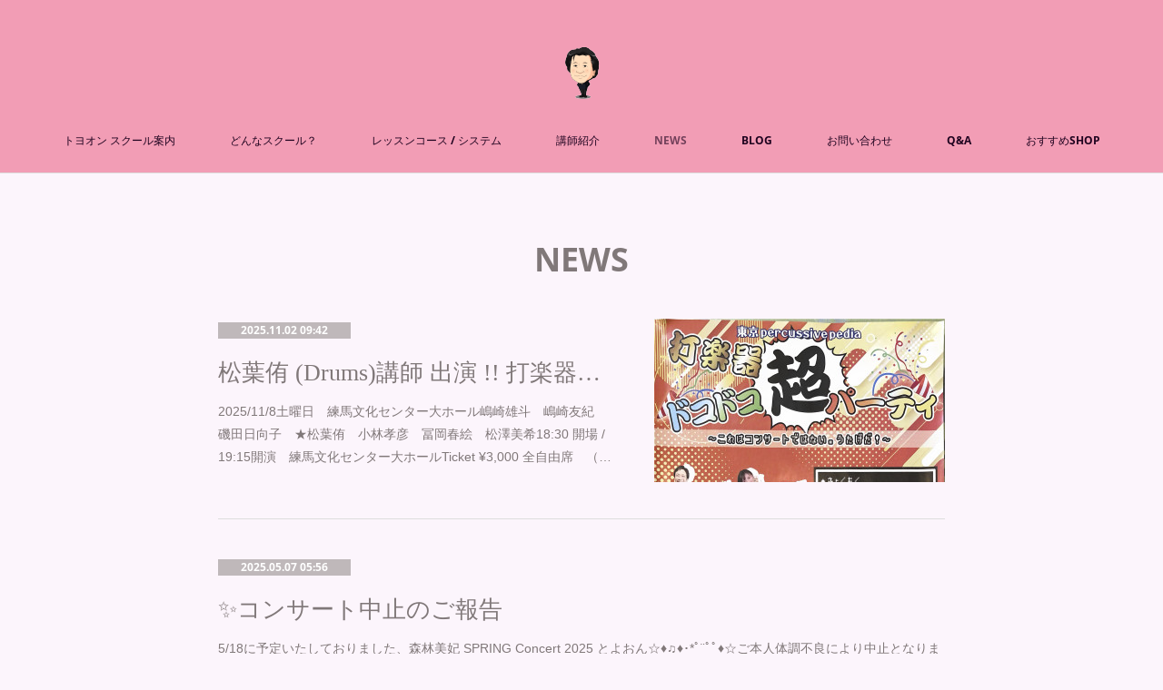

--- FILE ---
content_type: text/html; charset=utf-8
request_url: https://studio-k.sigepy.com/pages/1911156/blog
body_size: 16900
content:
<!doctype html>

            <html lang="ja" data-reactroot=""><head><meta charSet="UTF-8"/><meta http-equiv="X-UA-Compatible" content="IE=edge"/><meta name="viewport" content="width=device-width,user-scalable=no,initial-scale=1.0,minimum-scale=1.0,maximum-scale=1.0"/><title data-react-helmet="true">NEWS | トヨタマ音楽スクール</title><link data-react-helmet="true" rel="canonical" href="https://studio-k.sigepy.com/pages/1911156/blog"/><meta name="description" content="松葉侑 (Drums)講師 出演 !! 打楽器ドコドコ超パーティ♫ - 2025/11/8土曜日　練馬文化センター大ホール嶋崎雄斗　嶋崎友紀　磯田日向子　★松葉侑　小林孝彦　冨岡春絵　松澤美希18:3"/><meta name="google-site-verification" content="kxRQL8-sY85H0er5ZivZGpWYL6ob-6pzr2UnS5vPcfk"/><meta property="fb:app_id" content="522776621188656"/><meta property="og:url" content="https://studio-k.sigepy.com/pages/1911156/blog"/><meta property="og:type" content="website"/><meta property="og:title" content="NEWS"/><meta property="og:description" content="松葉侑 (Drums)講師 出演 !! 打楽器ドコドコ超パーティ♫ - 2025/11/8土曜日　練馬文化センター大ホール嶋崎雄斗　嶋崎友紀　磯田日向子　★松葉侑　小林孝彦　冨岡春絵　松澤美希18:3"/><meta property="og:image" content="https://cdn.amebaowndme.com/madrid-prd/madrid-web/images/sites/479456/ab1eaccf607ec579eff98b45555ba660_32c65221ca5df7540a90432990004ea2.jpg"/><meta property="og:site_name" content="トヨタマ音楽スクール"/><meta property="og:locale" content="ja_JP"/><meta name="twitter:card" content="summary"/><meta name="twitter:site" content="@amebaownd"/><meta name="twitter:title" content="NEWS | トヨタマ音楽スクール"/><meta name="twitter:description" content="松葉侑 (Drums)講師 出演 !! 打楽器ドコドコ超パーティ♫ - 2025/11/8土曜日　練馬文化センター大ホール嶋崎雄斗　嶋崎友紀　磯田日向子　★松葉侑　小林孝彦　冨岡春絵　松澤美希18:3"/><meta name="twitter:image" content="https://cdn.amebaowndme.com/madrid-prd/madrid-web/images/sites/479456/ab1eaccf607ec579eff98b45555ba660_32c65221ca5df7540a90432990004ea2.jpg"/><link rel="alternate" type="application/rss+xml" title="トヨタマ音楽スクール" href="https://studio-k.sigepy.com/rss.xml"/><link rel="alternate" type="application/atom+xml" title="トヨタマ音楽スクール" href="https://studio-k.sigepy.com/atom.xml"/><link rel="sitemap" type="application/xml" title="Sitemap" href="/sitemap.xml"/><link href="https://static.amebaowndme.com/madrid-frontend/css/user.min-a66be375c.css" rel="stylesheet" type="text/css"/><link href="https://static.amebaowndme.com/madrid-frontend/css/pj/index.min-a66be375c.css" rel="stylesheet" type="text/css"/><link rel="icon" href="https://cdn.amebaowndme.com/madrid-prd/madrid-web/images/sites/479456/6a415b0a6646fa24430ce9d1dd09cf8c_320c2349df0bdaf3cdc2b8a594b2f30f.png?width=32&amp;height=32"/><link rel="apple-touch-icon" href="https://cdn.amebaowndme.com/madrid-prd/madrid-web/images/sites/479456/6a415b0a6646fa24430ce9d1dd09cf8c_320c2349df0bdaf3cdc2b8a594b2f30f.png?width=180&amp;height=180"/><style id="site-colors" charSet="UTF-8">.u-nav-clr {
  color: #1f031f;
}
.u-nav-bdr-clr {
  border-color: #1f031f;
}
.u-nav-bg-clr {
  background-color: #f29db5;
}
.u-nav-bg-bdr-clr {
  border-color: #f29db5;
}
.u-site-clr {
  color: ;
}
.u-base-bg-clr {
  background-color: #fcf5fc;
}
.u-btn-clr {
  color: #807879;
}
.u-btn-clr:hover,
.u-btn-clr--active {
  color: rgba(128,120,121, 0.7);
}
.u-btn-clr--disabled,
.u-btn-clr:disabled {
  color: rgba(128,120,121, 0.5);
}
.u-btn-bdr-clr {
  border-color: #a6a4a4;
}
.u-btn-bdr-clr:hover,
.u-btn-bdr-clr--active {
  border-color: rgba(166,164,164, 0.7);
}
.u-btn-bdr-clr--disabled,
.u-btn-bdr-clr:disabled {
  border-color: rgba(166,164,164, 0.5);
}
.u-btn-bg-clr {
  background-color: #a6a4a4;
}
.u-btn-bg-clr:hover,
.u-btn-bg-clr--active {
  background-color: rgba(166,164,164, 0.7);
}
.u-btn-bg-clr--disabled,
.u-btn-bg-clr:disabled {
  background-color: rgba(166,164,164, 0.5);
}
.u-txt-clr {
  color: #807879;
}
.u-txt-clr--lv1 {
  color: rgba(128,120,121, 0.7);
}
.u-txt-clr--lv2 {
  color: rgba(128,120,121, 0.5);
}
.u-txt-clr--lv3 {
  color: rgba(128,120,121, 0.3);
}
.u-txt-bg-clr {
  background-color: #f2f1f1;
}
.u-lnk-clr,
.u-clr-area a {
  color: #a79f7a;
}
.u-lnk-clr:visited,
.u-clr-area a:visited {
  color: rgba(167,159,122, 0.7);
}
.u-lnk-clr:hover,
.u-clr-area a:hover {
  color: rgba(167,159,122, 0.5);
}
.u-ttl-blk-clr {
  color: #807879;
}
.u-ttl-blk-bdr-clr {
  border-color: #807879;
}
.u-ttl-blk-bdr-clr--lv1 {
  border-color: #e5e4e4;
}
.u-bdr-clr {
  border-color: #dddddd;
}
.u-acnt-bdr-clr {
  border-color: #bfb8ba;
}
.u-acnt-bg-clr {
  background-color: #bfb8ba;
}
body {
  background-color: #fcf5fc;
}
blockquote {
  color: rgba(128,120,121, 0.7);
  border-left-color: #dddddd;
};</style><style id="user-css" charSet="UTF-8">;</style><style media="screen and (max-width: 800px)" id="user-sp-css" charSet="UTF-8">;</style><script>
              (function(i,s,o,g,r,a,m){i['GoogleAnalyticsObject']=r;i[r]=i[r]||function(){
              (i[r].q=i[r].q||[]).push(arguments)},i[r].l=1*new Date();a=s.createElement(o),
              m=s.getElementsByTagName(o)[0];a.async=1;a.src=g;m.parentNode.insertBefore(a,m)
              })(window,document,'script','//www.google-analytics.com/analytics.js','ga');
            </script></head><body id="mdrd-a66be375c" class="u-txt-clr u-base-bg-clr theme-pj plan-premium hide-owndbar "><noscript><iframe src="//www.googletagmanager.com/ns.html?id=GTM-PXK9MM" height="0" width="0" style="display:none;visibility:hidden"></iframe></noscript><script>
            (function(w,d,s,l,i){w[l]=w[l]||[];w[l].push({'gtm.start':
            new Date().getTime(),event:'gtm.js'});var f=d.getElementsByTagName(s)[0],
            j=d.createElement(s),dl=l!='dataLayer'?'&l='+l:'';j.async=true;j.src=
            '//www.googletagmanager.com/gtm.js?id='+i+dl;f.parentNode.insertBefore(j,f);
            })(window,document, 'script', 'dataLayer', 'GTM-PXK9MM');
            </script><div id="content"><div class="page u-nav-bg-clr " data-reactroot=""><div class="page__outer"><div class="page__inner u-base-bg-clr"><header class="page__header header u-nav-bg-clr u-bdr-clr"><div class="header__inner"><div class="site-logo"><div><img alt=""/></div></div><nav role="navigation" class="header__nav global-nav u-font js-nav-overflow-criterion is-invisible"><ul class="global-nav__list "><li class="global-nav__item u-nav-bdr-clr js-nav-item "><a target="" class="u-nav-clr u-nav-bdr-clr u-font" href="/">トヨオン スクール案内</a></li><li class="global-nav__item u-nav-bdr-clr js-nav-item "><a target="" class="u-nav-clr u-nav-bdr-clr u-font" href="/pages/1911154/profile">どんなスクール？</a></li><li class="global-nav__item u-nav-bdr-clr js-nav-item "><a target="" class="u-nav-clr u-nav-bdr-clr u-font" href="/pages/1911155/page_201603171106">レッスンコース / システム</a></li><li class="global-nav__item u-nav-bdr-clr js-nav-item "><a target="" class="u-nav-clr u-nav-bdr-clr u-font" href="/pages/1911354/page_201805111328">講師紹介</a></li><li class="global-nav__item u-nav-bdr-clr js-nav-item global-nav__item--active"><a target="" class="u-nav-clr u-nav-bdr-clr u-font" href="/pages/1911156/blog">NEWS</a></li><li class="global-nav__item u-nav-bdr-clr js-nav-item "><a target="" class="u-nav-clr u-nav-bdr-clr u-font" href="/pages/1911157/blog">BLOG</a></li><li class="global-nav__item u-nav-bdr-clr js-nav-item "><a target="" class="u-nav-clr u-nav-bdr-clr u-font" href="/pages/1911184/page_201805111203">お問い合わせ</a></li><li class="global-nav__item u-nav-bdr-clr js-nav-item "><a target="" class="u-nav-clr u-nav-bdr-clr u-font" href="/pages/1922562/page_201805151622">Q&amp;A</a></li><li class="global-nav__item u-nav-bdr-clr js-nav-item "><a target="" class="u-nav-clr u-nav-bdr-clr u-font" href="/pages/4961123/page_202105240207">おすすめSHOP</a></li></ul></nav><div class="header__icon header-icon"><span class="header-icon__item u-nav-bdr-clr"></span><span class="header-icon__item u-nav-bdr-clr"></span></div></div></header><div><div><div class="page__main-outer u-base-bg-clr" role="main"><div class="page__main page__main--blog"><div class="grid grid--l grid--title"><div class="col1-1 col1-1--gtr-l column"><div class="block__outer"><div><div class="heading-lv1"><h1 class="heading-lv1__text u-ttl-blk-clr u-ttl-blk-bdr-clr u-font"><span class="u-base-bg-clr">NEWS</span></h1></div></div></div></div></div><div class="row grid grid--l js-row grid-type--post grid--col1 grid-mode--main "><div class="column js-column col1-1 col1-1--gtr-l"><div class="block__outer"><div class=""><div><div><div><div class="blog-list blog-list--main blog-list--grid blog-list--recent"><article class="blog-item--index0 blog-list__item blog-item u-bdr-clr"><div class="blog-item__inner"><div class="blog-item__body blog-body blog-item__body--img-show"><a class="blog-item__date u-acnt-bg-clr u-font" href="/posts/58058412?categoryIds=1222242"><time class="" dateTime="2025-11-02T09:42:42Z">2025.11.02 09:42</time></a><div class="blog-item__title blog-title"><h3 class="blog-title__text"><a class="u-txt-clr" href="/posts/58058412?categoryIds=1222242">松葉侑 (Drums)講師 出演 !! 打楽器ドコドコ超パーティ♫</a></h3></div><div><p class="blog-item__text"><a class="u-txt-clr" href="/posts/58058412?categoryIds=1222242">2025/11/8土曜日　練馬文化センター大ホール嶋崎雄斗　嶋崎友紀　磯田日向子　★松葉侑　小林孝彦　冨岡春絵　松澤美希18:30 開場 / 19:15開演　練馬文化センター大ホールTicket ¥3,000 全自由席　（1,200席 満席となりました）</a></p></div></div><div class="blog-item__img"><div><img alt=""/></div></div></div></article><article class="blog-item--index1 blog-list__item blog-item u-bdr-clr"><div class="blog-item__inner"><div class="blog-item__body blog-body "><a class="blog-item__date u-acnt-bg-clr u-font" href="/posts/56798457?categoryIds=1222242"><time class="" dateTime="2025-05-07T05:56:09Z">2025.05.07 05:56</time></a><div class="blog-item__title blog-title"><h3 class="blog-title__text"><a class="u-txt-clr" href="/posts/56798457?categoryIds=1222242">✨コンサート中止のご報告</a></h3></div><div><p class="blog-item__text"><a class="u-txt-clr" href="/posts/56798457?categoryIds=1222242">5/18に予定いたしておりました、森林美妃 SPRING Concert 2025 とよおん☆♦♫♦･*ﾟ¨ﾟﾟ♦☆ご本人体調不良により中止となりました。延期コンサート等、詳細につきましては、わかり次第ご報告をさせていただきます。ご予定いただいておりましたお客様には大変ご迷惑をお掛け致しております。。何卒、ご理解の程どうぞよろしくお願い申...</a></p></div></div></div></article><article class="blog-item--index2 blog-list__item blog-item u-bdr-clr"><div class="blog-item__inner"><div class="blog-item__body blog-body blog-item__body--img-show"><a class="blog-item__date u-acnt-bg-clr u-font" href="/posts/56699432?categoryIds=1222242"><time class="" dateTime="2025-04-20T05:52:09Z">2025.04.20 05:52</time></a><div class="blog-item__title blog-title"><h3 class="blog-title__text"><a class="u-txt-clr" href="/posts/56699432?categoryIds=1222242">✨森林美妃 SPRING Concert 2025 とよおん☆♦♫♦･*ﾟ¨ﾟﾟ♦☆</a></h3></div><div><p class="blog-item__text"><a class="u-txt-clr" href="/posts/56699432?categoryIds=1222242">恒例、癒しのソプラノ♪ 森林 美妃（もり みき）スプリング コンサート ♪5/18(日)　in　トヨタマ音楽スクール2階スタジオ♪プライベート空間で過、ごす、癒しのソプラノ ♪゜・*:.・♪どうぞお楽しみに！ソプラノ：森林 美妃ピアノ：広瀬 宣行まだ若干のお席がございます。お越し頂けます場合はお早めのお問合せをお願い申し上げます。森林美妃...</a></p></div></div><div class="blog-item__img"><div><img alt=""/></div></div></div></article><article class="blog-item--index3 blog-list__item blog-item u-bdr-clr"><div class="blog-item__inner"><div class="blog-item__body blog-body blog-item__body--img-show"><a class="blog-item__date u-acnt-bg-clr u-font" href="/posts/56115439?categoryIds=1222242"><time class="" dateTime="2024-12-30T14:10:08Z">2024.12.30 14:10</time></a><div class="blog-item__title blog-title"><h3 class="blog-title__text"><a class="u-txt-clr" href="/posts/56115439?categoryIds=1222242">2024年 大発表会 ♪ 大盛況のうちに終了致しました！！超満員御礼</a></h3></div><div><p class="blog-item__text"><a class="u-txt-clr" href="/posts/56115439?categoryIds=1222242">トヨタマ音楽スクール 大発表会　12/29（日）トヨタマ音楽スクール２階スタジオ生徒のみなさん 熱唱 ♪ 熱演 ♪ ありがとうございました！そして本当にお疲れさまでした！！今回も滞りなく発表会を終えることが出来ましたのも、いつも熱心にレッスンに通って下さった生徒の皆さん、応援して頂きましたご家族ご友人の皆さん、そして当日も熱心にサポートし...</a></p></div></div><div class="blog-item__img"><div><img alt=""/></div></div></div></article><article class="blog-item--index4 blog-list__item blog-item u-bdr-clr"><div class="blog-item__inner"><div class="blog-item__body blog-body blog-item__body--img-show"><a class="blog-item__date u-acnt-bg-clr u-font" href="/posts/55727837?categoryIds=1222242"><time class="" dateTime="2024-11-05T06:18:19Z">2024.11.05 06:18</time></a><div class="blog-item__title blog-title"><h3 class="blog-title__text"><a class="u-txt-clr" href="/posts/55727837?categoryIds=1222242">満員御礼！！🍁深まる秋のコンサート〜✨ありがとうございました♪</a></h3></div><div><p class="blog-item__text"><a class="u-txt-clr" href="/posts/55727837?categoryIds=1222242">お越しいただきました皆さま、ありがとうございました&nbsp;🎶コンサート風景　2024/11/3</a></p></div></div><div class="blog-item__img"><div><img alt=""/></div></div></div></article><article class="blog-item--index5 blog-list__item blog-item u-bdr-clr"><div class="blog-item__inner"><div class="blog-item__body blog-body blog-item__body--img-show"><a class="blog-item__date u-acnt-bg-clr u-font" href="/posts/55133808?categoryIds=1222242"><time class="" dateTime="2024-10-31T19:18:35Z">2024.10.31 19:18</time></a><div class="blog-item__title blog-title"><h3 class="blog-title__text"><a class="u-txt-clr" href="/posts/55133808?categoryIds=1222242">✨トヨタマ音楽スクール〜第二弾！深まる秋のコンサート〜✨</a></h3></div><div><p class="blog-item__text"><a class="u-txt-clr" href="/posts/55133808?categoryIds=1222242">♫ ジャズ、歌謡曲、アニソン、ブラジル音楽、etc…5月開催の、若葉薫るコンサートに続く第二弾！！前回お越しいただけなかった全国の皆さん〜〜どうぞお見逃しなく😀めくるめくトロけるようなひと時をここ、トヨオンで ♪まだ若干のお席ご用意できます〜！！みなさん〜お待ち致しております♪</a></p></div></div><div class="blog-item__img"><div><img alt=""/></div></div></div></article><article class="blog-item--index6 blog-list__item blog-item u-bdr-clr"><div class="blog-item__inner"><div class="blog-item__body blog-body "><a class="blog-item__date u-acnt-bg-clr u-font" href="/posts/55687824?categoryIds=1222242"><time class="" dateTime="2024-10-30T06:25:06Z">2024.10.30 06:25</time></a><div class="blog-item__title blog-title"><h3 class="blog-title__text"><a class="u-txt-clr" href="/posts/55687824?categoryIds=1222242">2024年度 トヨタマ音楽スクール大発表会延期日程決定のお知らせです♪</a></h3></div><div><p class="blog-item__text"><a class="u-txt-clr" href="/posts/55687824?categoryIds=1222242">9/16開催予定でありました2024年度大発表会延期日程お知らせです。この度は、生徒の皆様、スタッフの皆様には大変ご迷惑をお掛け致しております。＜延期開催日程＞年内 2024年 12//29&nbsp;(日) 決定となりました。当日のタイムスケジュールは、開催予定でありました9//16と同様、13:00〜本番スタートを予定致しております。...</a></p></div></div></div></article><article class="blog-item--index7 blog-list__item blog-item u-bdr-clr"><div class="blog-item__inner"><div class="blog-item__body blog-body "><a class="blog-item__date u-acnt-bg-clr u-font" href="/posts/55223615?categoryIds=1222242"><time class="" dateTime="2024-09-10T05:53:43Z">2024.09.10 05:53</time></a><div class="blog-item__title blog-title"><h3 class="blog-title__text"><a class="u-txt-clr" href="/posts/55223615?categoryIds=1222242">9/16開催予定の2024年 大発表会延期のお知らせ。</a></h3></div><div><p class="blog-item__text"><a class="u-txt-clr" href="/posts/55223615?categoryIds=1222242">主催者、体調不良のため、9/16開催予定の2024年大発表会を延期とさせていただきます。生徒の皆様スタッフの皆様には大変ご迷惑をおかけいたします。何卒ご理解の程よろしくお願い申し上げます。延期開催日、詳細は追ってお知らせをさせていただきます。今のところ、11月前半で考えております。トヨタマ音楽スクール　河野</a></p></div></div></div></article><article class="blog-item--index8 blog-list__item blog-item u-bdr-clr"><div class="blog-item__inner"><div class="blog-item__body blog-body "><a class="blog-item__date u-acnt-bg-clr u-font" href="/posts/55133886?categoryIds=1222242"><time class="" dateTime="2024-08-28T20:13:29Z">2024.08.28 20:13</time></a><div class="blog-item__title blog-title"><h3 class="blog-title__text"><a class="u-txt-clr" href="/posts/55133886?categoryIds=1222242">✨〜2024年度  恒例大発表会〜♪～いよいよ来月9/16開催〜！</a></h3></div><div><p class="blog-item__text"><a class="u-txt-clr" href="/posts/55133886?categoryIds=1222242">待ちに待ったみんなの大発表会。&nbsp;今回は久しぶりにいつものレッスン場、トヨオン教室スタジオでの開催となります♪昨年同様40組越えの生徒さんがご出演！！５時間に及ぶ情熱の長時間コンサート🎶バンド伴奏で皆さんを支えてくれる講師の皆さんいつも本当にありがとうございます。脱帽、脱帽…😀今回も、ご家族やお友達とのセッション等も盛り沢山で...</a></p></div></div></div></article><article class="blog-item--index9 blog-list__item blog-item u-bdr-clr"><div class="blog-item__inner"><div class="blog-item__body blog-body "><a class="blog-item__date u-acnt-bg-clr u-font" href="/posts/54231546?categoryIds=1222242"><time class="" dateTime="2024-06-19T17:49:30Z">2024.06.19 17:49</time></a><div class="blog-item__title blog-title"><h3 class="blog-title__text"><a class="u-txt-clr" href="/posts/54231546?categoryIds=1222242">☆森林美妃 Summer Concert 2024 とよおん☆♦♫♦･*ﾟ¨ﾟﾟ♦☆</a></h3></div><div><p class="blog-item__text"><a class="u-txt-clr" href="/posts/54231546?categoryIds=1222242">恒例、癒しのソプラノ♪ 森林 美妃（もり みき）サマー コンサート ♪6/23 (日)　in　トヨタマ音楽スクール二階スタジオ♪プライベート空間で過ごす癒しのソプラノ ♪゜・*:.・♪どうぞお楽しみに〜！ソプラノ：森林 美妃ピアノ：吉本悟子まだ若干のお席がございます。森林美妃音楽事務所　tel：08025786804全自由席 チケット￥3...</a></p></div></div></div></article><article class="blog-item--index10 blog-list__item blog-item u-bdr-clr"><div class="blog-item__inner"><div class="blog-item__body blog-body blog-item__body--img-show"><a class="blog-item__date u-acnt-bg-clr u-font" href="/posts/53808831?categoryIds=1222242"><time class="" dateTime="2024-05-22T07:22:49Z">2024.05.22 07:22</time></a><div class="blog-item__title blog-title"><h3 class="blog-title__text"><a class="u-txt-clr" href="/posts/53808831?categoryIds=1222242">満員御礼！！🍀若葉薫るコンサート✨大盛況！ありがとうございました♪</a></h3></div><div><p class="blog-item__text"><a class="u-txt-clr" href="/posts/53808831?categoryIds=1222242">お越しいただきました皆さま、ありがとうございました！！お陰様で補助席出動での満席となりました 😅🎶グルーヴを強烈にキープする&nbsp;bossa nova guitar！その流れにデリケートに絡むトロけるサブトーン！！そしてそして、一度耳にすると忘れられない程魅了されるその伸びやかなヴォーカルがそれらすべてを包み込み、さらなる次元へ...</a></p></div></div><div class="blog-item__img"><div><img alt=""/></div></div></div></article><article class="blog-item--index11 blog-list__item blog-item u-bdr-clr"><div class="blog-item__inner"><div class="blog-item__body blog-body blog-item__body--img-show"><a class="blog-item__date u-acnt-bg-clr u-font" href="/posts/53035421?categoryIds=1222242"><time class="" dateTime="2024-04-21T13:53:29Z">2024.04.21 13:53</time></a><div class="blog-item__title blog-title"><h3 class="blog-title__text"><a class="u-txt-clr" href="/posts/53035421?categoryIds=1222242">🍀トヨタマ音楽スクール〜若葉薫るコンサート〜✨♫</a></h3></div><div><p class="blog-item__text"><a class="u-txt-clr" href="/posts/53035421?categoryIds=1222242">ジャズ、歌謡曲、アニソン、ブラジル音楽、etc…本日 5/14 第一回リハーサル風景　♫　↓</a></p></div></div><div class="blog-item__img"><div><img alt=""/></div></div></div></article></div><div><div class="pagination pagination--type02"><ul class="pagination__list"><li class="pagination__item pagination__item--first "><a class="u-txt-clr" href="/posts/categories/1222242/page/1?type=grid"><span aria-hidden="true" class="icon icon--disclosure-double-l2"></span></a></li><li class="pagination__item pagination__item--prev pagination__item--hide"><a class="u-txt-clr" href="/posts/categories/1222242/page/-1?type=grid"><span aria-hidden="true" class="icon icon--disclosure-l2"></span></a></li><li class="pagination__item pagination__item--next pagination__item--hide"><a class="u-txt-clr" href="/posts/categories/1222242/page/1?type=grid"><span aria-hidden="true" class="icon icon--disclosure-r2"></span></a></li><li class="pagination__item pagination__item--last "><a class="u-txt-clr" href="/posts/categories/1222242/page/undefined?type=grid"><span aria-hidden="true" class="icon icon--disclosure-double-r2"></span></a></li></ul></div></div></div></div></div></div></div></div></div></div></div><div class="pswp" tabindex="-1" role="dialog" aria-hidden="true"><div class="pswp__bg"></div><div class="pswp__scroll-wrap"><div class="pswp__container"><div class="pswp__item"></div><div class="pswp__item"></div><div class="pswp__item"></div></div><div class="pswp__ui pswp__ui--hidden"><div class="pswp__top-bar"><div class="pswp__counter"></div><button class="pswp__button pswp__button--close" title="Close (Esc)"></button><button class="pswp__button pswp__button--share" title="Share"></button><button class="pswp__button pswp__button--fs" title="Toggle fullscreen"></button><button class="pswp__button pswp__button--zoom" title="Zoom in/out"></button><div class="pswp__preloader"><div class="pswp__preloader__icn"><div class="pswp__preloader__cut"><div class="pswp__preloader__donut"></div></div></div></div></div><div class="pswp__share-modal pswp__share-modal--hidden pswp__single-tap"><div class="pswp__share-tooltip"></div></div><div class="pswp__button pswp__button--close pswp__close"><span class="pswp__close__item pswp__close"></span><span class="pswp__close__item pswp__close"></span></div><div class="pswp__bottom-bar"><button class="pswp__button pswp__button--arrow--left js-lightbox-arrow" title="Previous (arrow left)"></button><button class="pswp__button pswp__button--arrow--right js-lightbox-arrow" title="Next (arrow right)"></button></div><div class=""><div class="pswp__caption"><div class="pswp__caption"></div><div class="pswp__caption__link"><a class="js-link"></a></div></div></div></div></div></div></div></div><footer role="contentinfo" class="page__footer footer" style="opacity:1 !important;visibility:visible !important;text-indent:0 !important;overflow:visible !important;position:static !important"><div class="footer__inner u-bdr-clr footer--pagetop" style="opacity:1 !important;visibility:visible !important;text-indent:0 !important;overflow:visible !important;display:block !important;transform:none !important"><p class="pagetop"><a href="#" class="pagetop__link u-bdr-clr">Page Top</a></p><div class="footer__item u-bdr-clr" style="opacity:1 !important;visibility:visible !important;text-indent:0 !important;overflow:visible !important;display:block !important;transform:none !important"><p class="footer__copyright u-font"><small class="u-txt-clr u-txt-clr--lv2 u-font" style="color:rgba(128,120,121, 0.5) !important">Copyright © <!-- -->2026<!-- --> <!-- -->トヨタマ音楽スクール<!-- -->.</small></p></div></div></footer></div></div><div class="toast"></div></div></div><script charSet="UTF-8">window.mdrdEnv="prd";</script><script charSet="UTF-8">window.INITIAL_STATE={"authenticate":{"authCheckCompleted":false,"isAuthorized":false},"blogPostReblogs":{},"category":{},"currentSite":{"fetching":false,"status":null,"site":{}},"shopCategory":{},"categories":{},"notifications":{},"page":{"1911156":{"fetching":false,"loaded":true,"meta":{"code":200},"data":{"id":"1911156","siteId":"479456","type":"blog","idForType":"0","status":"1","title":"NEWS","urlPath":"blog","showTitle":true,"blogPosts":null,"facebookAlbumImages":null,"instagramAlbumImages":null,"createdAt":"2018-05-11T02:52:58Z","updatedAt":"2024-07-24T09:47:08Z","contents":{"layout":{"rows":[{"columns":[{"blocks":[{"type":"post","mode":"main","title":"NEWS","buttonTitle":"もっと見る","limit":12,"layoutType":"grid","categoryIds":"1222242","showTitle":false,"showButton":true,"sortType":"recent"}]}]}]}}}}},"paginationTitle":{"isHomePage":false,"showTitle":true,"title":"NEWS"},"postArchives":{},"postComments":{"submitting":false,"postStatus":null},"postDetail":{},"postList":{"postList-limit:12-page:1-siteId:479456-categoryIds:1222242":{"fetching":false,"loaded":true,"meta":{"code":200,"pagination":{"total":48,"offset":0,"limit":12,"cursors":{"after":"bGltaXQ9MTImb2Zmc2V0PTEy","before":""},"page":1}},"data":[{"id":"58058412","userId":"631322","siteId":"479456","status":"publish","title":"松葉侑 (Drums)講師 出演 !! 打楽器ドコドコ超パーティ♫","contents":[{"type":"text","format":"html","value":"\u003Ch2\u003E2025\u002F11\u002F8土曜日　練馬文化センター大ホール\u003C\u002Fh2\u003E\u003Ch3\u003E嶋崎雄斗　嶋崎友紀　磯田日向子　★松葉侑　小林孝彦　冨岡春絵　松澤美希\u003C\u002Fh3\u003E\u003Ch2\u003E18:30 開場 \u002F 19:15開演　練馬文化センター大ホール\u003C\u002Fh2\u003E\u003Cp\u003ETicket ¥3,000 全自由席　（1,200席 満席となりました）\u003C\u002Fp\u003E\u003Cp\u003E\u003Cbr\u003E\u003C\u002Fp\u003E"},{"type":"image","fit":true,"scale":1,"align":"","url":"https:\u002F\u002Fcdn.amebaowndme.com\u002Fmadrid-prd\u002Fmadrid-web\u002Fimages\u002Fsites\u002F479456\u002Fab1eaccf607ec579eff98b45555ba660_32c65221ca5df7540a90432990004ea2.jpg","link":"","width":2280,"height":3407,"target":"_self"}],"urlPath":"","publishedUrl":"https:\u002F\u002Fstudio-k.sigepy.com\u002Fposts\u002F58058412","ogpDescription":"","ogpImageUrl":"","contentFiltered":"","viewCount":0,"commentCount":0,"reblogCount":0,"prevBlogPost":{"id":"0","title":"","summary":"","imageUrl":"","publishedAt":"0001-01-01T00:00:00Z"},"nextBlogPost":{"id":"0","title":"","summary":"","imageUrl":"","publishedAt":"0001-01-01T00:00:00Z"},"rebloggedPost":false,"blogCategories":[{"id":"1222242","siteId":"479456","label":"NEWS","publishedCount":48,"createdAt":"2018-05-11T04:55:49Z","updatedAt":"2025-11-06T10:38:51Z"}],"user":{"id":"631322","nickname":"music-studio101","description":"","official":false,"photoUrl":"https:\u002F\u002Fprofile-api.ameba.jp\u002Fv2\u002Fas\u002Ft60d1cbba25465196377f9c3d86f19d3169d632d\u002FprofileImage?cat=300","followingCount":2,"createdAt":"2018-05-11T02:50:20Z","updatedAt":"2025-12-18T15:33:50Z"},"updateUser":{"id":"631322","nickname":"music-studio101","description":"","official":false,"photoUrl":"https:\u002F\u002Fprofile-api.ameba.jp\u002Fv2\u002Fas\u002Ft60d1cbba25465196377f9c3d86f19d3169d632d\u002FprofileImage?cat=300","followingCount":2,"createdAt":"2018-05-11T02:50:20Z","updatedAt":"2025-12-18T15:33:50Z"},"comments":{"pagination":{"total":0,"offset":0,"limit":3,"cursors":{"after":"","before":""}},"data":[]},"publishedAt":"2025-11-02T09:42:42Z","createdAt":"2025-11-06T09:42:42Z","updatedAt":"2025-11-06T10:38:51Z","version":2},{"id":"56798457","userId":"631322","siteId":"479456","status":"publish","title":"✨コンサート中止のご報告","contents":[{"type":"text","format":"html","value":"\u003Cp\u003E5\u002F18に予定いたしておりました、森林美妃 SPRING Concert 2025 とよおん☆♦♫♦･*ﾟ¨ﾟﾟ♦☆\u003C\u002Fp\u003E\u003Cp\u003Eご本人体調不良により中止となりました。\u003C\u002Fp\u003E\u003Cp\u003E延期コンサート等、詳細につきましては、わかり次第ご報告をさせていただきます。\u003C\u002Fp\u003E\u003Cp\u003Eご予定いただいておりましたお客様には大変ご迷惑をお掛け致しております。。\u003C\u002Fp\u003E\u003Cp\u003E何卒、ご理解の程どうぞよろしくお願い申し上げます。\u003C\u002Fp\u003E\u003Cp\u003Eトヨタマ音楽スクール\u003C\u002Fp\u003E\u003Cp\u003E\u003Cbr\u003E\u003C\u002Fp\u003E"}],"urlPath":"","publishedUrl":"https:\u002F\u002Fstudio-k.sigepy.com\u002Fposts\u002F56798457","ogpDescription":"","ogpImageUrl":"","contentFiltered":"","viewCount":0,"commentCount":0,"reblogCount":0,"prevBlogPost":{"id":"0","title":"","summary":"","imageUrl":"","publishedAt":"0001-01-01T00:00:00Z"},"nextBlogPost":{"id":"0","title":"","summary":"","imageUrl":"","publishedAt":"0001-01-01T00:00:00Z"},"rebloggedPost":false,"blogCategories":[{"id":"1222242","siteId":"479456","label":"NEWS","publishedCount":48,"createdAt":"2018-05-11T04:55:49Z","updatedAt":"2025-11-06T10:38:51Z"}],"user":{"id":"631322","nickname":"music-studio101","description":"","official":false,"photoUrl":"https:\u002F\u002Fprofile-api.ameba.jp\u002Fv2\u002Fas\u002Ft60d1cbba25465196377f9c3d86f19d3169d632d\u002FprofileImage?cat=300","followingCount":2,"createdAt":"2018-05-11T02:50:20Z","updatedAt":"2025-12-18T15:33:50Z"},"updateUser":{"id":"631322","nickname":"music-studio101","description":"","official":false,"photoUrl":"https:\u002F\u002Fprofile-api.ameba.jp\u002Fv2\u002Fas\u002Ft60d1cbba25465196377f9c3d86f19d3169d632d\u002FprofileImage?cat=300","followingCount":2,"createdAt":"2018-05-11T02:50:20Z","updatedAt":"2025-12-18T15:33:50Z"},"comments":{"pagination":{"total":0,"offset":0,"limit":3,"cursors":{"after":"","before":""}},"data":[]},"publishedAt":"2025-05-07T05:56:09Z","createdAt":"2025-05-07T05:56:09Z","updatedAt":"2025-05-07T05:59:56Z","version":3},{"id":"56699432","userId":"631322","siteId":"479456","status":"publish","title":"✨森林美妃 SPRING Concert 2025 とよおん☆♦♫♦･*ﾟ¨ﾟﾟ♦☆","contents":[{"type":"image","fit":true,"scale":1,"align":"","url":"https:\u002F\u002Fcdn.amebaowndme.com\u002Fmadrid-prd\u002Fmadrid-web\u002Fimages\u002Fsites\u002F479456\u002F1479e3a657e80d1775d427628f6f4a8d_0c01ea518fcc15d8b3dfaf737c844b46.jpg","link":"","width":1512,"height":2016,"target":"_self"},{"type":"text","format":"html","value":"\u003Cp class=\"\"\u003E恒例、癒しのソプラノ♪ 森林 美妃（もり みき）スプリング コンサート ♪\u003C\u002Fp\u003E\u003Cp class=\"\"\u003E5\u002F18(日)　in　トヨタマ音楽スクール2階スタジオ♪\u003C\u002Fp\u003E\u003Cp class=\"\"\u003Eプライベート空間で過、ごす、癒しのソプラノ ♪゜・*:.・♪\u003C\u002Fp\u003E\u003Cp class=\"\"\u003Eどうぞお楽しみに！\u003C\u002Fp\u003E\u003Cp class=\"\"\u003Eソプラノ：森林 美妃\u003C\u002Fp\u003E\u003Cp class=\"\"\u003Eピアノ：広瀬 宣行\u003C\u002Fp\u003E\u003Cp class=\"\"\u003Eまだ若干のお席がございます。\u003C\u002Fp\u003E\u003Cp class=\"\"\u003Eお越し頂けます場合はお早めのお問合せをお願い申し上げます。\u003C\u002Fp\u003E\u003Cp class=\"\"\u003E森林美妃音楽事務所　tel：08025786804\u003C\u002Fp\u003E\u003Cp class=\"\"\u003E全自由席 チケット￥3,000\u003C\u002Fp\u003E\u003Cp class=\"\"\u003E日時：2025年5月18日 （日曜日）開場13:30 開演14:00 (休憩あり)\u003C\u002Fp\u003E\u003Cp\u003E会場：トヨタマ音楽スクール スタジオ 201\u003C\u002Fp\u003E"},{"type":"image","fit":true,"scale":1,"align":"","url":"https:\u002F\u002Fcdn.amebaowndme.com\u002Fmadrid-prd\u002Fmadrid-web\u002Fimages\u002Fsites\u002F479456\u002F42d664b0fc9cc759ecb1ee15e8f307eb_3fb45c4d77f8aa044e2c6a1df8344ab6.jpg","link":"","width":1512,"height":2016,"target":"_self"}],"urlPath":"","publishedUrl":"https:\u002F\u002Fstudio-k.sigepy.com\u002Fposts\u002F56699432","ogpDescription":"","ogpImageUrl":"","contentFiltered":"","viewCount":0,"commentCount":0,"reblogCount":0,"prevBlogPost":{"id":"0","title":"","summary":"","imageUrl":"","publishedAt":"0001-01-01T00:00:00Z"},"nextBlogPost":{"id":"0","title":"","summary":"","imageUrl":"","publishedAt":"0001-01-01T00:00:00Z"},"rebloggedPost":false,"blogCategories":[{"id":"1222242","siteId":"479456","label":"NEWS","publishedCount":48,"createdAt":"2018-05-11T04:55:49Z","updatedAt":"2025-11-06T10:38:51Z"}],"user":{"id":"631322","nickname":"music-studio101","description":"","official":false,"photoUrl":"https:\u002F\u002Fprofile-api.ameba.jp\u002Fv2\u002Fas\u002Ft60d1cbba25465196377f9c3d86f19d3169d632d\u002FprofileImage?cat=300","followingCount":2,"createdAt":"2018-05-11T02:50:20Z","updatedAt":"2025-12-18T15:33:50Z"},"updateUser":{"id":"631322","nickname":"music-studio101","description":"","official":false,"photoUrl":"https:\u002F\u002Fprofile-api.ameba.jp\u002Fv2\u002Fas\u002Ft60d1cbba25465196377f9c3d86f19d3169d632d\u002FprofileImage?cat=300","followingCount":2,"createdAt":"2018-05-11T02:50:20Z","updatedAt":"2025-12-18T15:33:50Z"},"comments":{"pagination":{"total":0,"offset":0,"limit":3,"cursors":{"after":"","before":""}},"data":[]},"publishedAt":"2025-04-20T05:52:09Z","createdAt":"2025-04-20T05:52:10Z","updatedAt":"2025-04-20T05:52:10Z","version":1},{"id":"56115439","userId":"631322","siteId":"479456","status":"publish","title":"2024年 大発表会 ♪ 大盛況のうちに終了致しました！！超満員御礼","contents":[{"type":"text","format":"html","value":"\u003Cp style=\"text-align: center;\"\u003Eトヨタマ音楽スクール 大発表会　12\u002F29（日）トヨタマ音楽スクール２階スタジオ\u003C\u002Fp\u003E\u003Cp style=\"text-align: center;\"\u003E生徒のみなさん 熱唱 ♪ 熱演 ♪ ありがとうございました！\u003C\u002Fp\u003E\u003Cp style=\"text-align: center;\"\u003Eそして本当にお疲れさまでした！！\u003C\u002Fp\u003E\u003Cp style=\"text-align: center;\"\u003E今回も滞りなく発表会を終えることが出来ましたのも、いつも熱心にレッスンに通って下さった生徒の皆さん、応援して頂きましたご家族ご友人の皆さん、そして当日も熱心にサポートして下さったスタッフ、先生方のご協力のおかげです。\u003C\u002Fp\u003E\u003Cp style=\"text-align: center;\"\u003E本当にありがとうございました。\u003C\u002Fp\u003E\u003Cp style=\"text-align: center;\"\u003E本来９月開催の予定が一旦延期となり、この年末ギリギリの12\u002F29に急遽開催とさせていただいたこともあり、無事に終えれました事に安堵しております。\u003C\u002Fp\u003E\u003Cp style=\"text-align: center;\"\u003E感謝感謝。\u003C\u002Fp\u003E\u003Cp style=\"text-align: center;\"\u003E集合写真をアップさせて頂きます。（撮影: 中井川俊洋）\u003Cbr\u003E\u003C\u002Fp\u003E\u003Cp style=\"text-align: center;\"\u003Eステージ写真等（リンク）は追って順次お送りいたしますね！\u003C\u002Fp\u003E"},{"type":"image","fit":true,"scale":1,"align":"","url":"https:\u002F\u002Fcdn.amebaowndme.com\u002Fmadrid-prd\u002Fmadrid-web\u002Fimages\u002Fsites\u002F479456\u002F5ae013b154faf994e934819c9e7e7b27_49829b1e73f987eae9fbc3a6bc3b93af.jpg","link":"","width":1616,"height":1080,"target":"_self"},{"type":"text","format":"html","value":"\u003Cp\u003E第１部集合写真\u003C\u002Fp\u003E"},{"type":"image","fit":true,"scale":1,"align":"","url":"https:\u002F\u002Fcdn.amebaowndme.com\u002Fmadrid-prd\u002Fmadrid-web\u002Fimages\u002Fsites\u002F479456\u002F4ab9e5d329fe45bb3a430ba79d203795_a5acf221434771b538f216f2689bbe7a.jpg","link":"","width":1616,"height":1080,"target":"_self"},{"type":"text","format":"html","value":"\u003Cp\u003E第２部集合写真\u003C\u002Fp\u003E"},{"type":"image","fit":true,"scale":1,"align":"","url":"https:\u002F\u002Fcdn.amebaowndme.com\u002Fmadrid-prd\u002Fmadrid-web\u002Fimages\u002Fsites\u002F479456\u002Fcf9d37908df9fb4e2965a9f9466560b3_9d7d0f643896122a26c4f142e28dc406.jpg","link":"","width":1616,"height":1080,"target":"_self"},{"type":"text","format":"html","value":"\u003Cp\u003E第３部集合写真\u003C\u002Fp\u003E"},{"type":"image","fit":true,"scale":1,"align":"","url":"https:\u002F\u002Fcdn.amebaowndme.com\u002Fmadrid-prd\u002Fmadrid-web\u002Fimages\u002Fsites\u002F479456\u002F648fe66a5cfb33895e661f9777888504_3f93e8c0e55818a5ef61d8d16b557854.png","link":"","width":1049,"height":731,"target":"_self"},{"type":"text","format":"html","value":"\u003Cp style=\"text-align: center;\"\u003E総勢延べ１００名を超える皆さまにお越しいただき大盛況！満員御礼！！満腹！！！\u003C\u002Fp\u003E\u003Cp style=\"text-align: center;\"\u003E本番後の懇親会も大変盛り上がり、生徒さん同志バンド結成などの動きもあるようです〜✨\u003C\u002Fp\u003E\u003Cp style=\"text-align: center;\"\u003E教室としても嬉しいかぎりです😀\u003C\u002Fp\u003E\u003Cp style=\"text-align: center;\"\u003E\u003Cbr\u003E\u003C\u002Fp\u003E\u003Cp style=\"text-align: center;\"\u003Eみなさん今年一年、本当にありがとうございました。\u003C\u002Fp\u003E\u003Cp style=\"text-align: center;\"\u003E来年もどうぞよろしくお願い申し上げます🎶\u003C\u002Fp\u003E\u003Cp style=\"text-align: center;\"\u003Eトヨタマ音楽スクール\u003C\u002Fp\u003E"}],"urlPath":"","publishedUrl":"https:\u002F\u002Fstudio-k.sigepy.com\u002Fposts\u002F56115439","ogpDescription":"","ogpImageUrl":"","contentFiltered":"","viewCount":0,"commentCount":0,"reblogCount":0,"prevBlogPost":{"id":"0","title":"","summary":"","imageUrl":"","publishedAt":"0001-01-01T00:00:00Z"},"nextBlogPost":{"id":"0","title":"","summary":"","imageUrl":"","publishedAt":"0001-01-01T00:00:00Z"},"rebloggedPost":false,"blogCategories":[{"id":"1222242","siteId":"479456","label":"NEWS","publishedCount":48,"createdAt":"2018-05-11T04:55:49Z","updatedAt":"2025-11-06T10:38:51Z"}],"user":{"id":"631322","nickname":"music-studio101","description":"","official":false,"photoUrl":"https:\u002F\u002Fprofile-api.ameba.jp\u002Fv2\u002Fas\u002Ft60d1cbba25465196377f9c3d86f19d3169d632d\u002FprofileImage?cat=300","followingCount":2,"createdAt":"2018-05-11T02:50:20Z","updatedAt":"2025-12-18T15:33:50Z"},"updateUser":{"id":"631322","nickname":"music-studio101","description":"","official":false,"photoUrl":"https:\u002F\u002Fprofile-api.ameba.jp\u002Fv2\u002Fas\u002Ft60d1cbba25465196377f9c3d86f19d3169d632d\u002FprofileImage?cat=300","followingCount":2,"createdAt":"2018-05-11T02:50:20Z","updatedAt":"2025-12-18T15:33:50Z"},"comments":{"pagination":{"total":0,"offset":0,"limit":3,"cursors":{"after":"","before":""}},"data":[]},"publishedAt":"2024-12-30T14:10:08Z","createdAt":"2024-12-30T16:50:13Z","updatedAt":"2024-12-31T03:31:21Z","version":2},{"id":"55727837","userId":"631322","siteId":"479456","status":"publish","title":"満員御礼！！🍁深まる秋のコンサート〜✨ありがとうございました♪","contents":[{"type":"text","format":"html","value":"\u003Ch3\u003Eお越しいただきました皆さま、ありがとうございました&nbsp;🎶\u003C\u002Fh3\u003E\u003Cp class=\"\"\u003Eコンサート風景　2024\u002F11\u002F3\u003Cbr\u003E\u003C\u002Fp\u003E"},{"type":"video","provider":"","url":"https:\u002F\u002Fyoutu.be\u002F2svBsRHFFA8","json":{"thumbnail":"https:\u002F\u002Fi.ytimg.com\u002Fvi\u002F2svBsRHFFA8\u002Fhqdefault.jpg","provider":"YouTube","url":"https:\u002F\u002Fyoutu.be\u002F2svBsRHFFA8","title":"トヨタマ音楽スクール　深まる秋のコンサート","description":""},"html":"\u003Ciframe width=\"356\" height=\"200\" src=\"https:\u002F\u002Fwww.youtube.com\u002Fembed\u002F2svBsRHFFA8?autohide=1&feature=oembed&showinfo=0\" frameborder=\"0\" allowfullscreen\u003E\u003C\u002Fiframe\u003E"},{"type":"text","format":"html","value":"\u003Ch3 style=\"text-align: center;\" class=\"\"\u003Eグルーヴを強烈にキープする bossa nova guitar！\u003Cbr\u003Eその流れにデリケートに絡むトロけるサブトーン！！\u003Cbr\u003Eそしてそして、\u003Cbr\u003E一度耳にすると忘れられない程魅了されるその伸びやかなヴォーカルが\u003Cbr\u003Eそれらすべてを包み込み、さらなる次元へ！！！\u003C\u002Fh3\u003E\u003Ch3 style=\"text-align: center;\" class=\"\"\u003Eトヨタマ・トリオ（仮称）\u003C\u002Fh3\u003E\u003Ch3 style=\"text-align: center;\" class=\"\"\u003E\u003Cbr\u003Eこんな素敵なライヴをここ練馬で！第二弾✨\u003Cbr\u003E今回もなんとも贅沢なひと時でした〜(^_^)\u003C\u002Fh3\u003E\u003Cp\u003E\u003Cbr\u003E\u003C\u002Fp\u003E\u003Cp style=\"text-align: center;\"\u003E松永ちづる　vocal from TRY-TONE\u003C\u002Fp\u003E\u003Cp style=\"text-align: center;\"\u003E外園健彦　guitar\u003C\u002Fp\u003E\u003Cp style=\"text-align: center;\"\u003E長野次郎　sax\u003C\u002Fp\u003E\u003Cp style=\"text-align: center;\"\u003Eトヨタマ音楽スクール講師によるコンサートホール第二弾！\u003C\u002Fp\u003E\u003Cp style=\"text-align: center;\" class=\"\"\u003E深まる秋のコンサート〜♪\u003C\u002Fp\u003E\u003Cp style=\"text-align: center;\" class=\"\"\u003E満員御礼！大盛況のうちに終演いたしました。\u003C\u002Fp\u003E\u003Cp style=\"text-align: center;\"\u003Eお越しくださった皆さん、\u003C\u002Fp\u003E\u003Cp style=\"text-align: center;\"\u003E本当にありがとうございました♪\u003C\u002Fp\u003E\u003Cp style=\"text-align: center;\"\u003Eまた来春、開催予定です！\u003C\u002Fp\u003E\u003Cp style=\"text-align: center;\"\u003Eどうぞお楽しみに〜&nbsp;\u003C\u002Fp\u003E"}],"urlPath":"","publishedUrl":"https:\u002F\u002Fstudio-k.sigepy.com\u002Fposts\u002F55727837","ogpDescription":"","ogpImageUrl":"","contentFiltered":"","viewCount":0,"commentCount":0,"reblogCount":0,"prevBlogPost":{"id":"0","title":"","summary":"","imageUrl":"","publishedAt":"0001-01-01T00:00:00Z"},"nextBlogPost":{"id":"0","title":"","summary":"","imageUrl":"","publishedAt":"0001-01-01T00:00:00Z"},"rebloggedPost":false,"blogCategories":[{"id":"1222242","siteId":"479456","label":"NEWS","publishedCount":48,"createdAt":"2018-05-11T04:55:49Z","updatedAt":"2025-11-06T10:38:51Z"}],"user":{"id":"631322","nickname":"music-studio101","description":"","official":false,"photoUrl":"https:\u002F\u002Fprofile-api.ameba.jp\u002Fv2\u002Fas\u002Ft60d1cbba25465196377f9c3d86f19d3169d632d\u002FprofileImage?cat=300","followingCount":2,"createdAt":"2018-05-11T02:50:20Z","updatedAt":"2025-12-18T15:33:50Z"},"updateUser":{"id":"631322","nickname":"music-studio101","description":"","official":false,"photoUrl":"https:\u002F\u002Fprofile-api.ameba.jp\u002Fv2\u002Fas\u002Ft60d1cbba25465196377f9c3d86f19d3169d632d\u002FprofileImage?cat=300","followingCount":2,"createdAt":"2018-05-11T02:50:20Z","updatedAt":"2025-12-18T15:33:50Z"},"comments":{"pagination":{"total":0,"offset":0,"limit":3,"cursors":{"after":"","before":""}},"data":[]},"publishedAt":"2024-11-05T06:18:19Z","createdAt":"2024-11-05T06:18:19Z","updatedAt":"2024-11-05T06:27:29Z","version":2},{"id":"55133808","userId":"631322","siteId":"479456","status":"publish","title":"✨トヨタマ音楽スクール〜第二弾！深まる秋のコンサート〜✨","contents":[{"type":"text","format":"html","value":"\u003Ch3 style=\"text-align: center;\"\u003E♫ ジャズ、歌謡曲、アニソン、ブラジル音楽、etc…\u003Cbr\u003E5月開催の、若葉薫るコンサートに続く第二弾！！\u003Cbr\u003E前回お越しいただけなかった全国の皆さん〜〜\u003Cbr\u003Eどうぞお見逃しなく😀\u003Cbr\u003Eめくるめく\u003Cbr\u003Eトロけるようなひと時を\u003Cbr\u003Eここ、トヨオンで ♪\u003C\u002Fh3\u003E\u003Ch2 style=\"text-align: center;\"\u003Eまだ若干のお席ご用意できます〜！！\u003C\u002Fh2\u003E\u003Ch2 style=\"text-align: center;\"\u003Eみなさん〜お待ち致しております♪\u003C\u002Fh2\u003E"},{"type":"image","fit":true,"scale":1,"align":"","url":"https:\u002F\u002Fcdn.amebaowndme.com\u002Fmadrid-prd\u002Fmadrid-web\u002Fimages\u002Fsites\u002F479456\u002Fd430b6faac73c5482a2604b6313c744e_5b489e6825846f61b7f127300116e660.jpg","link":"","width":2048,"height":1536,"target":"_self"},{"type":"image","fit":true,"scale":1,"align":"","url":"https:\u002F\u002Fcdn.amebaowndme.com\u002Fmadrid-prd\u002Fmadrid-web\u002Fimages\u002Fsites\u002F479456\u002Fe1880ddda36846ad459892b1150e67f6_1b557a350aa56a8c6d2b616f25ee62fc.jpg","link":"","width":612,"height":859,"target":"_self"},{"type":"text","format":"html","value":"\u003Ch3 style=\"text-align: left;\"\u003E11\u002F3 (sun)　14:30 open   15:00 start\u003Cbr\u003ETicket ：¥3,500 （全席自由）\u003Cbr\u003E（飲み物持ち込み自由です）\u003Cbr\u003E松永ちづる : 　vocal &amp; piano from  TRY-TONE\u003Cbr\u003E外園健彦　：　guitar &amp; vocal\u003Cbr\u003E長野次郎　：　sax , flute , clarinet\u003Cbr\u003Eお問い合せ＆ご予約　\u003Cbr\u003Eトヨタマ音楽スクール　\u003Cbr\u003Email : devonean@yahoo.co.jp\u003Cbr\u003Etel : 090-4928-7789\u003Cbr\u003E  東京都練馬区豊玉中２−１１−８\u003C\u002Fh3\u003E"},{"type":"quote","provider":"","url":"https:\u002F\u002Fwww.facebook.com\u002F100002151362060\u002Fvideos\u002F1281845739385383\u002F","json":{"thumbnail":"https:\u002F\u002Fscontent-nrt1-2.xx.fbcdn.net\u002Fv\u002Ft15.5256-10\u002F465146508_1209118223714311_5113144093419708246_n.jpg?_nc_cat=107&ccb=1-7&_nc_sid=a27664&_nc_ohc=sbbKXTHLRaMQ7kNvgFarZN_&_nc_zt=23&_nc_ht=scontent-nrt1-2.xx&_nc_gid=AIETQvp-A97AJFvwsCIOe4A&oh=00_AYCty2JdcdSH442XVh0U_8BKyVztC8VAO6t0tJwCxKrx_Q&oe=672A457A","provider":"www.facebook.com","url":"https:\u002F\u002Fwww.facebook.com\u002F100002151362060\u002Fvideos\u002F1281845739385383\u002F","title":"長野 次郎 | Facebook","description":"長野 次郎 | Facebook"},"html":""},{"type":"text","format":"html","value":"\u003Ch3\u003E\u003Cb\u003Eリハーサル風景\u003C\u002Fb\u003E\u003C\u002Fh3\u003E"}],"urlPath":"","publishedUrl":"https:\u002F\u002Fstudio-k.sigepy.com\u002Fposts\u002F55133808","ogpDescription":"","ogpImageUrl":"","contentFiltered":"","viewCount":0,"commentCount":0,"reblogCount":0,"prevBlogPost":{"id":"0","title":"","summary":"","imageUrl":"","publishedAt":"0001-01-01T00:00:00Z"},"nextBlogPost":{"id":"0","title":"","summary":"","imageUrl":"","publishedAt":"0001-01-01T00:00:00Z"},"rebloggedPost":false,"blogCategories":[{"id":"1222242","siteId":"479456","label":"NEWS","publishedCount":48,"createdAt":"2018-05-11T04:55:49Z","updatedAt":"2025-11-06T10:38:51Z"}],"user":{"id":"631322","nickname":"music-studio101","description":"","official":false,"photoUrl":"https:\u002F\u002Fprofile-api.ameba.jp\u002Fv2\u002Fas\u002Ft60d1cbba25465196377f9c3d86f19d3169d632d\u002FprofileImage?cat=300","followingCount":2,"createdAt":"2018-05-11T02:50:20Z","updatedAt":"2025-12-18T15:33:50Z"},"updateUser":{"id":"631322","nickname":"music-studio101","description":"","official":false,"photoUrl":"https:\u002F\u002Fprofile-api.ameba.jp\u002Fv2\u002Fas\u002Ft60d1cbba25465196377f9c3d86f19d3169d632d\u002FprofileImage?cat=300","followingCount":2,"createdAt":"2018-05-11T02:50:20Z","updatedAt":"2025-12-18T15:33:50Z"},"comments":{"pagination":{"total":0,"offset":0,"limit":3,"cursors":{"after":"","before":""}},"data":[]},"publishedAt":"2024-10-31T19:18:35Z","createdAt":"2024-08-30T20:04:03Z","updatedAt":"2024-11-01T05:47:06Z","version":8},{"id":"55687824","userId":"631322","siteId":"479456","status":"publish","title":"2024年度 トヨタマ音楽スクール大発表会延期日程決定のお知らせです♪","contents":[{"type":"text","format":"html","value":"\u003Cp\u003E9\u002F16開催予定でありました2024年度大発表会延期日程お知らせです。\u003C\u002Fp\u003E\u003Cp\u003Eこの度は、生徒の皆様、スタッフの皆様には大変ご迷惑をお掛け致しております。\u003C\u002Fp\u003E\u003Cp\u003E＜延期開催日程＞\u003Cbr\u003E\u003C\u002Fp\u003E\u003Ch3\u003E年内 \u003Cb\u003E\u003Cu\u003E2024年 12\u002F\u002F29&nbsp;(日)\u003C\u002Fu\u003E \u003C\u002Fb\u003E決定となりました。\u003C\u002Fh3\u003E\u003Cp\u003E当日のタイムスケジュールは、開催予定でありました9\u002F\u002F16と同様、\u003C\u002Fp\u003E\u003Cp\u003E13:00〜本番スタートを予定致しております。\u003C\u002Fp\u003E\u003Cp\u003E尚、生バンド伴奏の生徒様のリハーサルは、\u003C\u002Fp\u003E\u003Ch3\u003E同 \u003Cb\u003E\u003Cu\u003E12\u002F15 (日) \u003C\u002Fu\u003E\u003C\u002Fb\u003Eに予定致しております。\u003C\u002Fh3\u003E\u003Cp\u003E年末ギリギリの慌ただしい時期とは存じますが、スタッフとの協議の末、決行とさせていただく事となりました。誠に勝手ではございますがご理解の程、何卒よろしくお願い申し上げます。\u003C\u002Fp\u003E\u003Cp\u003E年末の予定が合わずご参加頂けない生徒様におかれましては、この度は大変申し訳無くお詫びを申し上げます。年明けに、発表の場を開催できるよう模索を致しております。どうか引き続き練習に励まれ、お楽しみになさっていてください！\u003C\u002Fp\u003E\u003Cp\u003Eトヨタマ音楽スクール　河野成旺\u003Cbr\u003E\u003C\u002Fp\u003E"}],"urlPath":"","publishedUrl":"https:\u002F\u002Fstudio-k.sigepy.com\u002Fposts\u002F55687824","ogpDescription":"","ogpImageUrl":"","contentFiltered":"","viewCount":0,"commentCount":0,"reblogCount":0,"prevBlogPost":{"id":"0","title":"","summary":"","imageUrl":"","publishedAt":"0001-01-01T00:00:00Z"},"nextBlogPost":{"id":"0","title":"","summary":"","imageUrl":"","publishedAt":"0001-01-01T00:00:00Z"},"rebloggedPost":false,"blogCategories":[{"id":"1222242","siteId":"479456","label":"NEWS","publishedCount":48,"createdAt":"2018-05-11T04:55:49Z","updatedAt":"2025-11-06T10:38:51Z"}],"user":{"id":"631322","nickname":"music-studio101","description":"","official":false,"photoUrl":"https:\u002F\u002Fprofile-api.ameba.jp\u002Fv2\u002Fas\u002Ft60d1cbba25465196377f9c3d86f19d3169d632d\u002FprofileImage?cat=300","followingCount":2,"createdAt":"2018-05-11T02:50:20Z","updatedAt":"2025-12-18T15:33:50Z"},"updateUser":{"id":"631322","nickname":"music-studio101","description":"","official":false,"photoUrl":"https:\u002F\u002Fprofile-api.ameba.jp\u002Fv2\u002Fas\u002Ft60d1cbba25465196377f9c3d86f19d3169d632d\u002FprofileImage?cat=300","followingCount":2,"createdAt":"2018-05-11T02:50:20Z","updatedAt":"2025-12-18T15:33:50Z"},"comments":{"pagination":{"total":0,"offset":0,"limit":3,"cursors":{"after":"","before":""}},"data":[]},"publishedAt":"2024-10-30T06:25:06Z","createdAt":"2024-11-01T06:25:07Z","updatedAt":"2024-11-01T16:31:03Z","version":3},{"id":"55223615","userId":"631322","siteId":"479456","status":"publish","title":"9\u002F16開催予定の2024年 大発表会延期のお知らせ。","contents":[{"type":"text","format":"html","value":"\u003Cp style=\"text-align: left;\"\u003E主催者、体調不良のため、9\u002F16開催予定の2024年大発表会を延期とさせていただきます。\u003C\u002Fp\u003E\u003Cp style=\"text-align: left;\"\u003E生徒の皆様スタッフの皆様には大変ご迷惑をおかけいたします。\u003C\u002Fp\u003E\u003Cp style=\"text-align: left;\"\u003E何卒ご理解の程よろしくお願い申し上げます。\u003C\u002Fp\u003E\u003Cp style=\"text-align: left;\"\u003E延期開催日、詳細は追ってお知らせをさせていただきます。\u003C\u002Fp\u003E\u003Cp style=\"text-align: left;\"\u003E今のところ、11月前半で考えております。\u003C\u002Fp\u003E\u003Cp style=\"text-align: left;\"\u003Eトヨタマ音楽スクール　河野\u003C\u002Fp\u003E\u003Cp style=\"text-align: left;\"\u003E\u003Cbr\u003E\u003C\u002Fp\u003E"}],"urlPath":"","publishedUrl":"https:\u002F\u002Fstudio-k.sigepy.com\u002Fposts\u002F55223615","ogpDescription":"","ogpImageUrl":"","contentFiltered":"","viewCount":0,"commentCount":0,"reblogCount":0,"prevBlogPost":{"id":"0","title":"","summary":"","imageUrl":"","publishedAt":"0001-01-01T00:00:00Z"},"nextBlogPost":{"id":"0","title":"","summary":"","imageUrl":"","publishedAt":"0001-01-01T00:00:00Z"},"rebloggedPost":false,"blogCategories":[{"id":"1222242","siteId":"479456","label":"NEWS","publishedCount":48,"createdAt":"2018-05-11T04:55:49Z","updatedAt":"2025-11-06T10:38:51Z"}],"user":{"id":"631322","nickname":"music-studio101","description":"","official":false,"photoUrl":"https:\u002F\u002Fprofile-api.ameba.jp\u002Fv2\u002Fas\u002Ft60d1cbba25465196377f9c3d86f19d3169d632d\u002FprofileImage?cat=300","followingCount":2,"createdAt":"2018-05-11T02:50:20Z","updatedAt":"2025-12-18T15:33:50Z"},"updateUser":{"id":"631322","nickname":"music-studio101","description":"","official":false,"photoUrl":"https:\u002F\u002Fprofile-api.ameba.jp\u002Fv2\u002Fas\u002Ft60d1cbba25465196377f9c3d86f19d3169d632d\u002FprofileImage?cat=300","followingCount":2,"createdAt":"2018-05-11T02:50:20Z","updatedAt":"2025-12-18T15:33:50Z"},"comments":{"pagination":{"total":0,"offset":0,"limit":3,"cursors":{"after":"","before":""}},"data":[]},"publishedAt":"2024-09-10T05:53:43Z","createdAt":"2024-09-10T05:53:44Z","updatedAt":"2024-09-10T05:53:44Z","version":1},{"id":"55133886","userId":"631322","siteId":"479456","status":"publish","title":"✨〜2024年度  恒例大発表会〜♪～いよいよ来月9\u002F16開催〜！","contents":[{"type":"text","format":"html","value":"\u003Ch3 style=\"text-align: center;\"\u003E待ちに待ったみんなの大発表会。&nbsp;\u003Cbr\u003E今回は久しぶりにいつものレッスン場、\u003Cbr\u003Eトヨオン教室スタジオでの開催となります♪\u003Cbr\u003E昨年同様40組越えの生徒さんがご出演！！\u003Cbr\u003E５時間に及ぶ情熱の長時間コンサート🎶\u003Cbr\u003E\u003Cbr\u003Eバンド伴奏で皆さんを支えてくれる講師の皆さん\u003Cbr\u003Eいつも本当にありがとうございます。脱帽、脱帽…😀\u003C\u002Fh3\u003E\u003Cp style=\"text-align: center;\"\u003E\u003Cbr\u003E\u003C\u002Fp\u003E\u003Ch3 style=\"text-align: center;\"\u003E今回も、ご家族やお友達とのセッション等も盛り沢山ですよ〜💕 ♫♦*ﾟ¨ﾟﾟ･*:..｡♦\u003C\u002Fh3\u003E\u003Cp style=\"text-align: center;\"\u003E\u003Cbr\u003E\u003C\u002Fp\u003E\u003Ch3 style=\"text-align: center;\"\u003E\u003Cu\u003E9\u002F16 (月) 祝日　１2：３０ 開場　 １3：00 開演　　（入場無料）\u003C\u002Fu\u003E\u003C\u002Fh3\u003E\u003Ch3 style=\"text-align: center;\"\u003E生徒の皆さんが、この日のために一生懸命に頑張ってこられた\u003C\u002Fh3\u003E\u003Ch3 style=\"text-align: center;\"\u003E日頃のレッスン成果 ♫\u003Cbr\u003E皆様の温かい声援、どうぞよろしくお願い申し上げます！\u003C\u002Fh3\u003E"}],"urlPath":"","publishedUrl":"https:\u002F\u002Fstudio-k.sigepy.com\u002Fposts\u002F55133886","ogpDescription":"","ogpImageUrl":"","contentFiltered":"","viewCount":0,"commentCount":0,"reblogCount":0,"prevBlogPost":{"id":"0","title":"","summary":"","imageUrl":"","publishedAt":"0001-01-01T00:00:00Z"},"nextBlogPost":{"id":"0","title":"","summary":"","imageUrl":"","publishedAt":"0001-01-01T00:00:00Z"},"rebloggedPost":false,"blogCategories":[{"id":"1222242","siteId":"479456","label":"NEWS","publishedCount":48,"createdAt":"2018-05-11T04:55:49Z","updatedAt":"2025-11-06T10:38:51Z"}],"user":{"id":"631322","nickname":"music-studio101","description":"","official":false,"photoUrl":"https:\u002F\u002Fprofile-api.ameba.jp\u002Fv2\u002Fas\u002Ft60d1cbba25465196377f9c3d86f19d3169d632d\u002FprofileImage?cat=300","followingCount":2,"createdAt":"2018-05-11T02:50:20Z","updatedAt":"2025-12-18T15:33:50Z"},"updateUser":{"id":"631322","nickname":"music-studio101","description":"","official":false,"photoUrl":"https:\u002F\u002Fprofile-api.ameba.jp\u002Fv2\u002Fas\u002Ft60d1cbba25465196377f9c3d86f19d3169d632d\u002FprofileImage?cat=300","followingCount":2,"createdAt":"2018-05-11T02:50:20Z","updatedAt":"2025-12-18T15:33:50Z"},"comments":{"pagination":{"total":0,"offset":0,"limit":3,"cursors":{"after":"","before":""}},"data":[]},"publishedAt":"2024-08-28T20:13:29Z","createdAt":"2024-08-30T20:50:53Z","updatedAt":"2024-08-30T21:01:38Z","version":2},{"id":"54231546","userId":"631322","siteId":"479456","status":"publish","title":"☆森林美妃 Summer Concert 2024 とよおん☆♦♫♦･*ﾟ¨ﾟﾟ♦☆","contents":[{"type":"text","format":"html","value":"\u003Cp\u003E恒例、癒しのソプラノ♪ 森林 美妃（もり みき）サマー コンサート ♪\u003C\u002Fp\u003E\u003Cp\u003E6\u002F23 (日)　in　トヨタマ音楽スクール二階スタジオ♪\u003C\u002Fp\u003E\u003Cp\u003Eプライベート空間で過ごす癒しのソプラノ ♪゜・*:.・♪\u003C\u002Fp\u003E\u003Cp\u003Eどうぞお楽しみに〜！\u003C\u002Fp\u003E\u003Cp\u003Eソプラノ：森林 美妃\u003C\u002Fp\u003E\u003Cp\u003Eピアノ：吉本悟子\u003C\u002Fp\u003E\u003Cp\u003Eまだ若干のお席がございます。\u003C\u002Fp\u003E\u003Cp\u003E森林美妃音楽事務所　tel：08025786804\u003C\u002Fp\u003E\u003Cp\u003E全自由席 チケット￥3,000\u003C\u002Fp\u003E\u003Cp\u003E日時：2024年6月23日 （日曜日）開場14:30 開演14:45 (休憩あり)\u003C\u002Fp\u003E\u003Cp\u003E会場：トヨタマ音楽スクール スタジオ 201\u003C\u002Fp\u003E"}],"urlPath":"","publishedUrl":"https:\u002F\u002Fstudio-k.sigepy.com\u002Fposts\u002F54231546","ogpDescription":"","ogpImageUrl":"","contentFiltered":"","viewCount":0,"commentCount":0,"reblogCount":0,"prevBlogPost":{"id":"0","title":"","summary":"","imageUrl":"","publishedAt":"0001-01-01T00:00:00Z"},"nextBlogPost":{"id":"0","title":"","summary":"","imageUrl":"","publishedAt":"0001-01-01T00:00:00Z"},"rebloggedPost":false,"blogCategories":[{"id":"1222242","siteId":"479456","label":"NEWS","publishedCount":48,"createdAt":"2018-05-11T04:55:49Z","updatedAt":"2025-11-06T10:38:51Z"}],"user":{"id":"631322","nickname":"music-studio101","description":"","official":false,"photoUrl":"https:\u002F\u002Fprofile-api.ameba.jp\u002Fv2\u002Fas\u002Ft60d1cbba25465196377f9c3d86f19d3169d632d\u002FprofileImage?cat=300","followingCount":2,"createdAt":"2018-05-11T02:50:20Z","updatedAt":"2025-12-18T15:33:50Z"},"updateUser":{"id":"631322","nickname":"music-studio101","description":"","official":false,"photoUrl":"https:\u002F\u002Fprofile-api.ameba.jp\u002Fv2\u002Fas\u002Ft60d1cbba25465196377f9c3d86f19d3169d632d\u002FprofileImage?cat=300","followingCount":2,"createdAt":"2018-05-11T02:50:20Z","updatedAt":"2025-12-18T15:33:50Z"},"comments":{"pagination":{"total":0,"offset":0,"limit":3,"cursors":{"after":"","before":""}},"data":[]},"publishedAt":"2024-06-19T17:49:30Z","createdAt":"2024-06-22T17:55:01Z","updatedAt":"2024-06-22T17:55:01Z","version":1},{"id":"53808831","userId":"631322","siteId":"479456","status":"publish","title":"満員御礼！！🍀若葉薫るコンサート✨大盛況！ありがとうございました♪","contents":[{"type":"text","format":"html","value":"\u003Ch3 style=\"text-align: center;\"\u003Eお越しいただきました皆さま、ありがとうございました！！\u003Cbr\u003Eお陰様で補助席出動での満席となりました 😅🎶\u003C\u002Fh3\u003E\u003Cp\u003E\u003Cbr\u003E\u003C\u002Fp\u003E\u003Cp style=\"text-align: center;\"\u003Eグルーヴを強烈にキープする&nbsp;bossa nova guitar！\u003C\u002Fp\u003E\u003Cp style=\"text-align: center;\"\u003Eその流れにデリケートに絡むトロけるサブトーン！！\u003C\u002Fp\u003E\u003Cp style=\"text-align: center;\"\u003Eそしてそして、\u003C\u002Fp\u003E\u003Cp style=\"text-align: center;\"\u003E一度耳にすると忘れられない程魅了されるその伸びやかなヴォーカルが\u003C\u002Fp\u003E\u003Cp style=\"text-align: center;\"\u003Eそれらすべてを包み込み、さらなる次元へ！！！\u003C\u002Fp\u003E\u003Cp style=\"text-align: center;\"\u003E\u003Cbr\u003E\u003C\u002Fp\u003E\u003Cp style=\"text-align: center;\"\u003Eこんな素敵なライヴがここ練馬で聴けるとは！\u003C\u002Fp\u003E\u003Cp style=\"text-align: center;\"\u003Eなんとも贅沢なことです〜(^_^)\u003C\u002Fp\u003E\u003Cp style=\"text-align: center;\"\u003E\u003Cbr\u003E\u003C\u002Fp\u003E\u003Cp\u003E\u003Cbr\u003E\u003C\u002Fp\u003E\u003Ch3 style=\"text-align: center;\"\u003Eただいまこちらのサイトには写真などを添付できなくなってしまったため、\u003C\u002Fh3\u003E\u003Ch3 style=\"text-align: center;\"\u003E以下 FB. LINKにて\u003C\u002Fh3\u003E\u003Ch3 style=\"text-align: center;\"\u003E↓\u003C\u002Fh3\u003E"},{"type":"quote","provider":"","url":"https:\u002F\u002Fwww.facebook.com\u002Fshare\u002Fp\u002FrdGCJfDG8Eh1TCqd\u002F","json":{"thumbnail":"https:\u002F\u002Fscontent-nrt1-2.xx.fbcdn.net\u002Fv\u002Ft39.30808-6\u002F443858574_7794466513968317_5586718675515794162_n.jpg?stp=dst-jpg_p600x600&_nc_cat=107&ccb=1-7&_nc_sid=5f2048&_nc_ohc=txXOjNk25EEQ7kNvgHRIT63&_nc_ht=scontent-nrt1-2.xx&oh=00_AYDOVz0Seo21yGCXYvxbnYjsLZsqk3CTI064sWfYDCP0NA&oe=66536EDA","provider":"www.facebook.com","url":"https:\u002F\u002Fwww.facebook.com\u002Fjiroh.nagano\u002Fposts\u002F%E4%BB%8A%E6%97%A5%E3%81%AF%E7%8C%AB%E8%A1%A3%E8%A3%85%E3%81%A7%E8%87%A8%E3%81%BF%E3%81%BE%E3%81%97%E3%81%9F%E6%9D%BE%E6%B0%B8%E3%81%A1%E3%81%A5%E3%82%8B%E3%81%95%E3%82%93vocal-from-try-tone%E5%A4%96%E5%9C%92%E5%81%A5%E5%BD%A6%E3%81%95%E3%82%93guitar%E3%81%A8%E3%81%AE%E3%83%88%E3%83%A8%E3%82%BF%E3%83%9E%E9%9F%B3%E6%A5%BD%E3%82%B9%E3%82%AF%E3%83%BC%E3%83%AB-%E8%8B%A5%E8%91%89%E8%96%AB%E3%82%8B%E3%82%B3%E3%83%B3%E3%82%B5%E3%83%BC%E3%83%88%E6%BA%80%E5%B8%AD%E3%81%A7%E3%81%97%E3%81%9F%E3%81%8A%E8%B6%8A%E3%81%97\u002F7794466713968297\u002F","title":"長野 次郎","description":"今日は猫衣装で臨みました♪\n松永ちづるさんvocal from TRY-TONE、\n外園健彦さんguitarとの\nトヨタマ音楽スクール 若葉薫るコンサート、\n満席でした！お越しくださった皆さん、ありがとうございました♪\nまた秋口にやる予定です〜\n#トライトーン #サブトーン #subtone #ショーロ #練馬 #豊玉 #cat"},"html":""},{"type":"text","format":"html","value":"\u003Ch3 style=\"text-align: center;\"\u003E松永ちづるさんvocal from TRY-TONE\u003Cbr\u003E外園健彦さんguitar\u003C\u002Fh3\u003E\u003Ch3 style=\"text-align: center;\"\u003E長野次郎さんsax\u003C\u002Fh3\u003E\u003Ch3 style=\"text-align: center;\"\u003Eトヨタマ音楽スクール講師による\u003C\u002Fh3\u003E\u003Ch3 style=\"text-align: center;\"\u003E若葉薫るコンサート♪\u003Cbr\u003E満員御礼！大盛況のうちに終演いたしました。\u003C\u002Fh3\u003E\u003Ch3 style=\"text-align: center;\"\u003Eお越しくださった皆さん、\u003C\u002Fh3\u003E\u003Ch3 style=\"text-align: center;\"\u003E本当にありがとうございました♪\u003Cbr\u003Eまた秋口に開催予定です！\u003Cbr\u003Eどうぞお楽しみに〜〜〜〜♪\u003C\u002Fh3\u003E"}],"urlPath":"","publishedUrl":"https:\u002F\u002Fstudio-k.sigepy.com\u002Fposts\u002F53808831","ogpDescription":"","ogpImageUrl":"","contentFiltered":"","viewCount":0,"commentCount":0,"reblogCount":0,"prevBlogPost":{"id":"0","title":"","summary":"","imageUrl":"","publishedAt":"0001-01-01T00:00:00Z"},"nextBlogPost":{"id":"0","title":"","summary":"","imageUrl":"","publishedAt":"0001-01-01T00:00:00Z"},"rebloggedPost":false,"blogCategories":[{"id":"1222242","siteId":"479456","label":"NEWS","publishedCount":48,"createdAt":"2018-05-11T04:55:49Z","updatedAt":"2025-11-06T10:38:51Z"}],"user":{"id":"631322","nickname":"music-studio101","description":"","official":false,"photoUrl":"https:\u002F\u002Fprofile-api.ameba.jp\u002Fv2\u002Fas\u002Ft60d1cbba25465196377f9c3d86f19d3169d632d\u002FprofileImage?cat=300","followingCount":2,"createdAt":"2018-05-11T02:50:20Z","updatedAt":"2025-12-18T15:33:50Z"},"updateUser":{"id":"631322","nickname":"music-studio101","description":"","official":false,"photoUrl":"https:\u002F\u002Fprofile-api.ameba.jp\u002Fv2\u002Fas\u002Ft60d1cbba25465196377f9c3d86f19d3169d632d\u002FprofileImage?cat=300","followingCount":2,"createdAt":"2018-05-11T02:50:20Z","updatedAt":"2025-12-18T15:33:50Z"},"comments":{"pagination":{"total":0,"offset":0,"limit":3,"cursors":{"after":"","before":""}},"data":[]},"publishedAt":"2024-05-22T07:22:49Z","createdAt":"2024-05-22T07:22:49Z","updatedAt":"2024-05-22T08:20:08Z","version":3},{"id":"53035421","userId":"631322","siteId":"479456","status":"publish","title":"🍀トヨタマ音楽スクール〜若葉薫るコンサート〜✨♫","contents":[{"type":"text","format":"html","value":"\u003Ch3 style=\"text-align: center;\"\u003Eジャズ、歌謡曲、アニソン、ブラジル音楽、etc…\u003C\u002Fh3\u003E\u003Cp style=\"text-align: center;\"\u003E\u003Cb\u003E本日 5\u002F14 第一回リハーサル風景　♫\u003C\u002Fb\u003E\u003C\u002Fp\u003E\u003Ch2 style=\"text-align: center;\"\u003E\u003Cb\u003E　↓\u003C\u002Fb\u003E\u003C\u002Fh2\u003E"},{"type":"quote","provider":"twitter.com","url":"https:\u002F\u002Ftwitter.com\u002Fjirohshockicho\u002Fstatus\u002F1790316474252558634\u002Fphoto\u002F2","json":{"thumbnail":"https:\u002F\u002Fabs.twimg.com\u002Ferrors\u002Flogo46x38.png","provider":"twitter.com","url":"https:\u002F\u002Ftwitter.com\u002Fjirohshockicho\u002Fstatus\u002F1790316474252558634\u002Fphoto\u002F2","title":"","description":"This browser is no longer supported."},"html":""},{"type":"text","format":"html","value":"\u003Ch2 style=\"text-align: left;\"\u003E\u003Cb\u003E5\u002F19 (sun)　14:30 open&nbsp; &nbsp;15:00 start\u003C\u002Fb\u003E\u003C\u002Fh2\u003E\u003Ch2\u003ETicket ：¥3,500 （全席自由）\u003C\u002Fh2\u003E\u003Ch3\u003E（飲み物持ち込み自由です）\u003C\u002Fh3\u003E\u003Cp\u003E\u003Cbr\u003E\u003C\u002Fp\u003E\u003Ch2 style=\"text-align: left;\"\u003E松永ちづる : 　vocal &amp; piano from&nbsp; TRY-TONE\u003Cbr\u003E外園健彦　：　guitar &amp; vocal\u003Cbr\u003E長野次郎　：　sax , flute , clarinet\u003C\u002Fh2\u003E\u003Cp style=\"text-align: left;\"\u003E\u003Cbr\u003E\u003C\u002Fp\u003E\u003Ch2\u003Eお問い合せ＆ご予約　\u003C\u002Fh2\u003E\u003Ch2\u003Eトヨタマ音楽スクール　\u003C\u002Fh2\u003E\u003Ch2\u003E\u003Cb\u003Email : devonean@yahoo.co.jp\u003C\u002Fb\u003E\u003C\u002Fh2\u003E\u003Ch2\u003Etel : 090-4928-7789&nbsp;&nbsp;\u003C\u002Fh2\u003E\u003Ch2\u003E東京都練馬区豊玉中２−１１−８\u003C\u002Fh2\u003E\u003Cp style=\"text-align: left;\"\u003E\u003Cbr\u003E\u003C\u002Fp\u003E\u003Cp\u003E\u003Cbr\u003E\u003C\u002Fp\u003E"}],"urlPath":"","publishedUrl":"https:\u002F\u002Fstudio-k.sigepy.com\u002Fposts\u002F53035421","ogpDescription":"","ogpImageUrl":"","contentFiltered":"","viewCount":0,"commentCount":0,"reblogCount":0,"prevBlogPost":{"id":"0","title":"","summary":"","imageUrl":"","publishedAt":"0001-01-01T00:00:00Z"},"nextBlogPost":{"id":"0","title":"","summary":"","imageUrl":"","publishedAt":"0001-01-01T00:00:00Z"},"rebloggedPost":false,"blogCategories":[{"id":"1222242","siteId":"479456","label":"NEWS","publishedCount":48,"createdAt":"2018-05-11T04:55:49Z","updatedAt":"2025-11-06T10:38:51Z"}],"user":{"id":"631322","nickname":"music-studio101","description":"","official":false,"photoUrl":"https:\u002F\u002Fprofile-api.ameba.jp\u002Fv2\u002Fas\u002Ft60d1cbba25465196377f9c3d86f19d3169d632d\u002FprofileImage?cat=300","followingCount":2,"createdAt":"2018-05-11T02:50:20Z","updatedAt":"2025-12-18T15:33:50Z"},"updateUser":{"id":"631322","nickname":"music-studio101","description":"","official":false,"photoUrl":"https:\u002F\u002Fprofile-api.ameba.jp\u002Fv2\u002Fas\u002Ft60d1cbba25465196377f9c3d86f19d3169d632d\u002FprofileImage?cat=300","followingCount":2,"createdAt":"2018-05-11T02:50:20Z","updatedAt":"2025-12-18T15:33:50Z"},"comments":{"pagination":{"total":0,"offset":0,"limit":3,"cursors":{"after":"","before":""}},"data":[]},"publishedAt":"2024-04-21T13:53:29Z","createdAt":"2024-04-21T13:53:30Z","updatedAt":"2024-05-14T10:59:10Z","version":4}]}},"shopList":{},"shopItemDetail":{},"pureAd":{},"keywordSearch":{},"proxyFrame":{"loaded":false},"relatedPostList":{},"route":{"route":{"path":"\u002Fpages\u002F1911156\u002F:url_path","component":function Connect(props, context) {
        _classCallCheck(this, Connect);

        var _this = _possibleConstructorReturn(this, _Component.call(this, props, context));

        _this.version = version;
        _this.store = props.store || context.store;

        (0, _invariant2["default"])(_this.store, 'Could not find "store" in either the context or ' + ('props of "' + connectDisplayName + '". ') + 'Either wrap the root component in a <Provider>, ' + ('or explicitly pass "store" as a prop to "' + connectDisplayName + '".'));

        var storeState = _this.store.getState();
        _this.state = { storeState: storeState };
        _this.clearCache();
        return _this;
      },"route":{"id":"1911156","type":"blog","idForType":"0","title":"NEWS","urlPath":"\u002Fpages\u002F1911156\u002F:url_path","isHomePage":false}},"params":{"url_path":"blog"},"location":{"pathname":"\u002Fpages\u002F1911156\u002Fblog","search":"","hash":"","action":"POP","key":"irhe1i","query":{}}},"siteConfig":{"tagline":"","title":"トヨタマ音楽スクール","copyright":"","iconUrl":"https:\u002F\u002Fcdn.amebaowndme.com\u002Fmadrid-prd\u002Fmadrid-web\u002Fimages\u002Fsites\u002F479456\u002Fc028cf12827034b1bddfa271f36fa80b_405bf386df4ef146854113f9584ecb19.jpg","logoUrl":"https:\u002F\u002Fcdn.amebaowndme.com\u002Fmadrid-prd\u002Fmadrid-web\u002Fimages\u002Fsites\u002F479456\u002F0503bb8237fd10c3f15810bef17836df_7217984656d385f948ca174a43e17b3e.png","coverImageUrl":"https:\u002F\u002Fcdn.amebaowndme.com\u002Fmadrid-prd\u002Fmadrid-web\u002Fimages\u002Fsites\u002F479456\u002F8ea0c75ce1dd898ea406d5d456305ed5_0e426d7c39e165b09e2ff7fdd0f400bd.jpg","homePageId":"1911153","siteId":"479456","siteCategoryIds":[147,312,316],"themeId":"9","theme":"pj","shopId":"","openedShop":false,"shop":{"law":{"userType":"","corporateName":"","firstName":"","lastName":"","zipCode":"","prefecture":"","address":"","telNo":"","aboutContact":"","aboutPrice":"","aboutPay":"","aboutService":"","aboutReturn":""},"privacyPolicy":{"operator":"","contact":"","collectAndUse":"","restrictionToThirdParties":"","supervision":"","disclosure":"","cookie":""}},"user":{"id":"631322","nickname":"music-studio101","photoUrl":"","createdAt":"2018-05-11T02:50:20Z","updatedAt":"2025-12-18T15:33:50Z"},"commentApproval":"accept","plan":{"id":"5","name":"premium-monthly","ownd_header":true,"powered_by":true,"pure_ads":true},"verifiedType":"general","navigations":[{"title":"トヨオン スクール案内","urlPath":".\u002F","target":"_self","pageId":"1911153"},{"title":"どんなスクール？","urlPath":".\u002Fpages\u002F1911154\u002Fprofile","target":"_self","pageId":"1911154"},{"title":"レッスンコース \u002F システム","urlPath":".\u002Fpages\u002F1911155\u002Fpage_201603171106","target":"_self","pageId":"1911155"},{"title":"講師紹介","urlPath":".\u002Fpages\u002F1911354\u002Fpage_201805111328","target":"_self","pageId":"1911354"},{"title":"NEWS","urlPath":".\u002Fpages\u002F1911156\u002Fblog","target":"_self","pageId":"1911156"},{"title":"BLOG","urlPath":".\u002Fpages\u002F1911157\u002Fblog","target":"_self","pageId":"1911157"},{"title":"お問い合わせ","urlPath":".\u002Fpages\u002F1911184\u002Fpage_201805111203","target":"_self","pageId":"1911184"},{"title":"Q&A","urlPath":".\u002Fpages\u002F1922562\u002Fpage_201805151622","target":"_self","pageId":"1922562"},{"title":"おすすめSHOP","urlPath":".\u002Fpages\u002F4961123\u002Fpage_202105240207","target":"_self","pageId":"4961123"}],"routings":[{"id":"0","type":"blog","idForType":"0","title":"","urlPath":"\u002Fposts\u002Fpage\u002F:page_num","isHomePage":false},{"id":"0","type":"blog_post_archive","idForType":"0","title":"","urlPath":"\u002Fposts\u002Farchives\u002F:yyyy\u002F:mm","isHomePage":false},{"id":"0","type":"blog_post_archive","idForType":"0","title":"","urlPath":"\u002Fposts\u002Farchives\u002F:yyyy\u002F:mm\u002Fpage\u002F:page_num","isHomePage":false},{"id":"0","type":"blog_post_category","idForType":"0","title":"","urlPath":"\u002Fposts\u002Fcategories\u002F:category_id","isHomePage":false},{"id":"0","type":"blog_post_category","idForType":"0","title":"","urlPath":"\u002Fposts\u002Fcategories\u002F:category_id\u002Fpage\u002F:page_num","isHomePage":false},{"id":"0","type":"author","idForType":"0","title":"","urlPath":"\u002Fauthors\u002F:user_id","isHomePage":false},{"id":"0","type":"author","idForType":"0","title":"","urlPath":"\u002Fauthors\u002F:user_id\u002Fpage\u002F:page_num","isHomePage":false},{"id":"0","type":"blog_post_category","idForType":"0","title":"","urlPath":"\u002Fposts\u002Fcategory\u002F:category_id","isHomePage":false},{"id":"0","type":"blog_post_category","idForType":"0","title":"","urlPath":"\u002Fposts\u002Fcategory\u002F:category_id\u002Fpage\u002F:page_num","isHomePage":false},{"id":"0","type":"blog_post_detail","idForType":"0","title":"","urlPath":"\u002Fposts\u002F:blog_post_id","isHomePage":false},{"id":"0","type":"keywordSearch","idForType":"0","title":"","urlPath":"\u002Fsearch\u002Fq\u002F:query","isHomePage":false},{"id":"0","type":"keywordSearch","idForType":"0","title":"","urlPath":"\u002Fsearch\u002Fq\u002F:query\u002Fpage\u002F:page_num","isHomePage":false},{"id":"4961123","type":"static","idForType":"0","title":"おすすめSHOP","urlPath":"\u002Fpages\u002F4961123\u002F","isHomePage":false},{"id":"4961123","type":"static","idForType":"0","title":"おすすめSHOP","urlPath":"\u002Fpages\u002F4961123\u002F:url_path","isHomePage":false},{"id":"3527761","type":"static","idForType":"0","title":"ページ","urlPath":"\u002Fpages\u002F3527761\u002F","isHomePage":false},{"id":"3527761","type":"static","idForType":"0","title":"ページ","urlPath":"\u002Fpages\u002F3527761\u002F:url_path","isHomePage":false},{"id":"1922562","type":"static","idForType":"0","title":"Q&A","urlPath":"\u002Fpages\u002F1922562\u002F","isHomePage":false},{"id":"1922562","type":"static","idForType":"0","title":"Q&A","urlPath":"\u002Fpages\u002F1922562\u002F:url_path","isHomePage":false},{"id":"1911354","type":"static","idForType":"0","title":"講師紹介","urlPath":"\u002Fpages\u002F1911354\u002F","isHomePage":false},{"id":"1911354","type":"static","idForType":"0","title":"講師紹介","urlPath":"\u002Fpages\u002F1911354\u002F:url_path","isHomePage":false},{"id":"1911184","type":"static","idForType":"0","title":"お問い合わせ","urlPath":"\u002Fpages\u002F1911184\u002F","isHomePage":false},{"id":"1911184","type":"static","idForType":"0","title":"お問い合わせ","urlPath":"\u002Fpages\u002F1911184\u002F:url_path","isHomePage":false},{"id":"1911157","type":"blog","idForType":"0","title":"BLOG","urlPath":"\u002Fpages\u002F1911157\u002F","isHomePage":false},{"id":"1911157","type":"blog","idForType":"0","title":"BLOG","urlPath":"\u002Fpages\u002F1911157\u002F:url_path","isHomePage":false},{"id":"1911156","type":"blog","idForType":"0","title":"NEWS","urlPath":"\u002Fpages\u002F1911156\u002F","isHomePage":false},{"id":"1911156","type":"blog","idForType":"0","title":"NEWS","urlPath":"\u002Fpages\u002F1911156\u002F:url_path","isHomePage":false},{"id":"1911155","type":"static","idForType":"0","title":"レッスンコース \u002F システム","urlPath":"\u002Fpages\u002F1911155\u002F","isHomePage":false},{"id":"1911155","type":"static","idForType":"0","title":"レッスンコース \u002F システム","urlPath":"\u002Fpages\u002F1911155\u002F:url_path","isHomePage":false},{"id":"1911154","type":"static","idForType":"0","title":"どんなスクール？","urlPath":"\u002Fpages\u002F1911154\u002F","isHomePage":false},{"id":"1911154","type":"static","idForType":"0","title":"どんなスクール？","urlPath":"\u002Fpages\u002F1911154\u002F:url_path","isHomePage":false},{"id":"1911153","type":"static","idForType":"0","title":"トヨオン スクール案内","urlPath":"\u002Fpages\u002F1911153\u002F","isHomePage":true},{"id":"1911153","type":"static","idForType":"0","title":"トヨオン スクール案内","urlPath":"\u002Fpages\u002F1911153\u002F:url_path","isHomePage":true},{"id":"1911153","type":"static","idForType":"0","title":"トヨオン スクール案内","urlPath":"\u002F","isHomePage":true}],"siteColors":{"navigationBackground":"#f29db5","navigationText":"#1f031f","siteTitleText":"","background":"#fcf5fc","buttonBackground":"#a6a4a4","buttonText":"#807879","text":"#807879","link":"#a79f7a","titleBlock":"#807879","border":"#dddddd","accent":"#bfb8ba"},"wovnioAttribute":"","useAuthorBlock":false,"twitterHashtags":"","createdAt":"2018-05-11T02:51:17Z","seoTitle":"トヨタマ音楽スクール　トヨタマミュージックスクール　トヨタマ音楽教室","isPreview":false,"siteCategory":[{"id":"147","label":"お店"},{"id":"312","label":"習い事・教室"},{"id":"316","label":"音楽教室・スクール"}],"previewPost":null,"previewShopItem":null,"hasAmebaIdConnection":false,"serverTime":"2026-01-24T08:29:12Z","complementaries":{"2":{"contents":{"layout":{"rows":[{"columns":[{"blocks":[{"type":"shareButton","design":"circle","providers":["facebook","twitter","hatenabookmark","pocket","googleplus"]},{"type":"siteFollow","description":""},{"type":"relatedPosts","layoutType":"listl","showHeading":true,"heading":"関連記事","limit":3},{"type":"postPrevNext","showImage":true}]}]}]}},"created_at":"2018-05-11T02:51:17Z","updated_at":"2018-05-11T02:52:59Z"},"11":{"contents":{"layout":{"rows":[{"columns":[{"blocks":[{"type":"siteFollow","description":""},{"type":"post","mode":"summary","title":"記事一覧","buttonTitle":"","limit":5,"layoutType":"sidebarm","categoryIds":"","showTitle":true,"showButton":true,"sortType":"recent"},{"type":"postsCategory","heading":"カテゴリ","showHeading":true,"showCount":true,"design":"tagcloud"},{"type":"postsArchive","heading":"アーカイブ","showHeading":true,"design":"accordion"},{"type":"keywordSearch","heading":"","showHeading":false}]}]}]}},"created_at":"2018-05-11T02:51:17Z","updated_at":"2018-05-11T02:52:59Z"}},"siteColorsCss":".u-nav-clr {\n  color: #1f031f;\n}\n.u-nav-bdr-clr {\n  border-color: #1f031f;\n}\n.u-nav-bg-clr {\n  background-color: #f29db5;\n}\n.u-nav-bg-bdr-clr {\n  border-color: #f29db5;\n}\n.u-site-clr {\n  color: ;\n}\n.u-base-bg-clr {\n  background-color: #fcf5fc;\n}\n.u-btn-clr {\n  color: #807879;\n}\n.u-btn-clr:hover,\n.u-btn-clr--active {\n  color: rgba(128,120,121, 0.7);\n}\n.u-btn-clr--disabled,\n.u-btn-clr:disabled {\n  color: rgba(128,120,121, 0.5);\n}\n.u-btn-bdr-clr {\n  border-color: #a6a4a4;\n}\n.u-btn-bdr-clr:hover,\n.u-btn-bdr-clr--active {\n  border-color: rgba(166,164,164, 0.7);\n}\n.u-btn-bdr-clr--disabled,\n.u-btn-bdr-clr:disabled {\n  border-color: rgba(166,164,164, 0.5);\n}\n.u-btn-bg-clr {\n  background-color: #a6a4a4;\n}\n.u-btn-bg-clr:hover,\n.u-btn-bg-clr--active {\n  background-color: rgba(166,164,164, 0.7);\n}\n.u-btn-bg-clr--disabled,\n.u-btn-bg-clr:disabled {\n  background-color: rgba(166,164,164, 0.5);\n}\n.u-txt-clr {\n  color: #807879;\n}\n.u-txt-clr--lv1 {\n  color: rgba(128,120,121, 0.7);\n}\n.u-txt-clr--lv2 {\n  color: rgba(128,120,121, 0.5);\n}\n.u-txt-clr--lv3 {\n  color: rgba(128,120,121, 0.3);\n}\n.u-txt-bg-clr {\n  background-color: #f2f1f1;\n}\n.u-lnk-clr,\n.u-clr-area a {\n  color: #a79f7a;\n}\n.u-lnk-clr:visited,\n.u-clr-area a:visited {\n  color: rgba(167,159,122, 0.7);\n}\n.u-lnk-clr:hover,\n.u-clr-area a:hover {\n  color: rgba(167,159,122, 0.5);\n}\n.u-ttl-blk-clr {\n  color: #807879;\n}\n.u-ttl-blk-bdr-clr {\n  border-color: #807879;\n}\n.u-ttl-blk-bdr-clr--lv1 {\n  border-color: #e5e4e4;\n}\n.u-bdr-clr {\n  border-color: #dddddd;\n}\n.u-acnt-bdr-clr {\n  border-color: #bfb8ba;\n}\n.u-acnt-bg-clr {\n  background-color: #bfb8ba;\n}\nbody {\n  background-color: #fcf5fc;\n}\nblockquote {\n  color: rgba(128,120,121, 0.7);\n  border-left-color: #dddddd;\n}","siteFont":{"id":"24","name":"Open Sans"},"siteCss":"","siteSpCss":"","meta":{"Title":"NEWS | トヨタマ音楽スクール　トヨタマミュージックスクール　トヨタマ音楽教室","Description":"松葉侑 (Drums)講師 出演 !! 打楽器ドコドコ超パーティ♫ - 2025\u002F11\u002F8土曜日　練馬文化センター大ホール嶋崎雄斗　嶋崎友紀　磯田日向子　★松葉侑　小林孝彦　冨岡春絵　松澤美希18:3","Keywords":"","Noindex":false,"Nofollow":false,"CanonicalUrl":"https:\u002F\u002Fstudio-k.sigepy.com\u002Fpages\u002F1911156\u002Fblog","AmpHtml":"","DisabledFragment":false,"OgMeta":{"Type":"website","Title":"NEWS","Description":"松葉侑 (Drums)講師 出演 !! 打楽器ドコドコ超パーティ♫ - 2025\u002F11\u002F8土曜日　練馬文化センター大ホール嶋崎雄斗　嶋崎友紀　磯田日向子　★松葉侑　小林孝彦　冨岡春絵　松澤美希18:3","Image":"https:\u002F\u002Fcdn.amebaowndme.com\u002Fmadrid-prd\u002Fmadrid-web\u002Fimages\u002Fsites\u002F479456\u002Fab1eaccf607ec579eff98b45555ba660_32c65221ca5df7540a90432990004ea2.jpg","SiteName":"トヨタマ音楽スクール","Locale":"ja_JP"},"DeepLinkMeta":{"Ios":{"Url":"","AppStoreId":"","AppName":""},"Android":{"Url":"","AppName":"","Package":""},"WebUrl":""},"TwitterCard":{"Type":"summary","Site":"@amebaownd","Creator":"","Title":"NEWS | トヨタマ音楽スクール","Description":"松葉侑 (Drums)講師 出演 !! 打楽器ドコドコ超パーティ♫ - 2025\u002F11\u002F8土曜日　練馬文化センター大ホール嶋崎雄斗　嶋崎友紀　磯田日向子　★松葉侑　小林孝彦　冨岡春絵　松澤美希18:3","Image":"https:\u002F\u002Fcdn.amebaowndme.com\u002Fmadrid-prd\u002Fmadrid-web\u002Fimages\u002Fsites\u002F479456\u002Fab1eaccf607ec579eff98b45555ba660_32c65221ca5df7540a90432990004ea2.jpg"},"TwitterAppCard":{"CountryCode":"","IPhoneAppId":"","AndroidAppPackageName":"","CustomUrl":""},"SiteName":"トヨタマ音楽スクール","ImageUrl":"https:\u002F\u002Fcdn.amebaowndme.com\u002Fmadrid-prd\u002Fmadrid-web\u002Fimages\u002Fsites\u002F479456\u002Fab1eaccf607ec579eff98b45555ba660_32c65221ca5df7540a90432990004ea2.jpg","FacebookAppId":"522776621188656","InstantArticleId":"","FaviconUrl":"https:\u002F\u002Fcdn.amebaowndme.com\u002Fmadrid-prd\u002Fmadrid-web\u002Fimages\u002Fsites\u002F479456\u002F6a415b0a6646fa24430ce9d1dd09cf8c_320c2349df0bdaf3cdc2b8a594b2f30f.png?width=32&height=32","AppleTouchIconUrl":"https:\u002F\u002Fcdn.amebaowndme.com\u002Fmadrid-prd\u002Fmadrid-web\u002Fimages\u002Fsites\u002F479456\u002F6a415b0a6646fa24430ce9d1dd09cf8c_320c2349df0bdaf3cdc2b8a594b2f30f.png?width=180&height=180","RssItems":[{"title":"トヨタマ音楽スクール","url":"https:\u002F\u002Fstudio-k.sigepy.com\u002Frss.xml"}],"AtomItems":[{"title":"トヨタマ音楽スクール","url":"https:\u002F\u002Fstudio-k.sigepy.com\u002Fatom.xml"}]},"googleConfig":{"TrackingCode":"","SiteVerificationCode":"kxRQL8-sY85H0er5ZivZGpWYL6ob-6pzr2UnS5vPcfk"},"lanceTrackingUrl":"","FRM_ID_SIGNUP":"c.ownd-sites_r.ownd-sites_479456","landingPageParams":{"domain":"studio-k.sigepy.com","protocol":"https","urlPath":"\u002Fpages\u002F1911156\u002Fblog"}},"siteFollow":{},"siteServiceTokens":{},"snsFeed":{},"toastMessages":{"messages":[]},"user":{"loaded":false,"me":{}},"userSites":{"fetching":null,"sites":[]},"userSiteCategories":{}};</script><script src="https://static.amebaowndme.com/madrid-metro/js/pj-c961039a0e890b88fbda.js" charSet="UTF-8"></script><style charSet="UTF-8">    @font-face {
      font-family: 'Open Sans';
      src: url('https://static.amebaowndme.com/madrid-frontend/fonts/userfont/Open_Sans.woff2');
    }
    .u-font {
      font-family: "Open Sans", "Helvetica Bold", "ヒラギノ角ゴ ProN W6","HiraKakuProN-W6", sans-serif;
    }  </style></body></html>